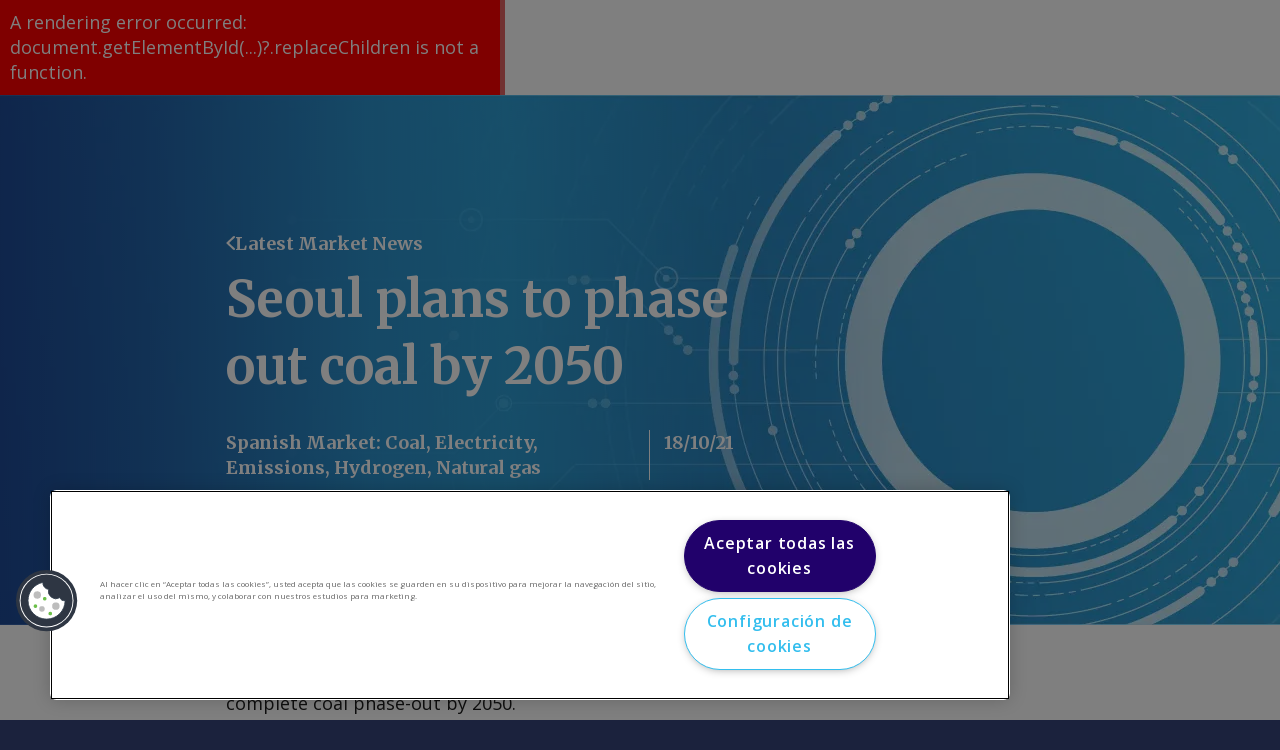

--- FILE ---
content_type: text/html; charset=utf-8
request_url: https://www.argusmedia.com/es/news-and-insights/latest-market-news/2264676-seoul-plans-to-phase-out-coal-by-2050
body_size: 207791
content:
<!DOCTYPE html><html lang="es"><head><meta charSet="utf-8"/><link rel="icon" href="https://www.argusmedia.com/favicon.ico"/><meta name="viewport" content="width=device-width, initial-scale=1"/><meta name="searchTitle" content="* | Latest Market News"/><meta name="pageIdentifier"/><meta name="ss:url" content="https://www.argusmedia.com/es/news-and-insights/latest-market-news/2264676-seoul-plans-to-phase-out-coal-by-2050"/><meta name="ss:template" content="4e158588-5798-45bd-8804-ca6a2a981a18"/><meta name="ss:image" content="https://www.argusmedia.com/-/media/project/argusmedia/mainsite/images/14-generic-hero-banners/herobanner_1600x530_generic-c.jpg?h=530&amp;iar=0&amp;w=1600&amp;rev=2cf023b4e0484c1bb091b9f72dbf7771&amp;hash=72DBDFEBEF6EE62E751AB5DD2221C77E"/><meta name="ss:mobileImage" content="https://www.argusmedia.com/-/media/project/argusmedia/mainsite/images/14-generic-hero-banners/herobanner_390x620_generic-c.jpg?h=620&amp;iar=0&amp;w=390&amp;rev=1f6461bbf1f1417cb9ac37adf5126bb2&amp;hash=D27C33C4A19A3079C7BE43A393C45E0D"/><meta property="og:locale" content="es"/><meta property="og:locale:alternate" content="en"/><meta property="og:locale:alternate" content="fr"/><meta property="og:locale:alternate" content="de"/><meta property="og:locale:alternate" content="pt"/><meta property="og:locale:alternate" content="zh"/><meta property="og:locale:alternate" content="ja"/><meta property="og:locale:alternate" content="ru"/><meta property="og:image" content="https://www.argusmedia.com/-/media/project/argusmedia/mainsite/images/14-generic-hero-banners/herobanner_1600x530_generic-c.jpg?h=530&amp;iar=0&amp;w=1600&amp;rev=2cf023b4e0484c1bb091b9f72dbf7771&amp;hash=72DBDFEBEF6EE62E751AB5DD2221C77E"/><meta name="twitter:site" content="@ArgusMedia"/><meta name="twitter:image" content="https://www.argusmedia.com/-/media/project/argusmedia/mainsite/images/14-generic-hero-banners/herobanner_1600x530_generic-c.jpg?h=530&amp;iar=0&amp;w=1600&amp;rev=2cf023b4e0484c1bb091b9f72dbf7771&amp;hash=72DBDFEBEF6EE62E751AB5DD2221C77E"/><meta name="pageId" content="c00800aa-d271-42cd-9572-a4359fddbf63"/><script async="" id="forms2" src="https://view.argusmedia.com/js/forms2/js/forms2.min.js"></script><script class="optanon-category-C0001">
window.dataLayer = window.dataLayer || [];(function(w,d,s,l,i){w[l]=w[l]||[];w[l].push({'gtm.start':
new Date().getTime(),event:'gtm.js'});var f=d.getElementsByTagName(s)[0],
j=d.createElement(s),dl=l!='dataLayer'?'&l='+l:'';j.async=true;j.src=
'https://www.googletagmanager.com/gtm.js?id='+i+dl;f.parentNode.insertBefore(j,f);
})(window,document,'script','dataLayer','GTM-TQ75NW7N');</script><script type="application/ld+json" id="jsonld-metadata">{"@context":"https://schema.org","@type":"WebPage","additionalType":"Corporate","dateCreated":"2024-03-25T14:10:40Z"}</script><meta name="pageTypeId" content="861d9350-8a8f-46f2-a882-8af0854a4339"/><title>Seoul plans to phase out coal by 2050 | Latest Market News</title><link rel="canonical" href="https://www.argusmedia.com/en/news-and-insights/latest-market-news/2264676-seoul-plans-to-phase-out-coal-by-2050"/><meta name="description" content="South Korea&#x27;s presidential committee on carbon neutrality submitted to the government today two detailed scenarios to achieve 2050 net-zero emissions, both of which entail a complete coal phase-out by 2050. "/><meta name="keywords" content=""/><meta name="taxonomyIds" content="5c6116b2-ca7a-4fa4-bdeb-2584a03c188b, 27a3ed64-6e98-4dfd-8632-2b80cb0a968d, a5bf4854-972f-4d81-b03d-1b43637efa5d, 71f171af-9325-4f06-a038-067b1f64da5b, 9ed49c78-9b72-442e-a6af-c9363cd13d30, 27a3ed64-6e98-4dfd-8632-2b80cb0a968d, ec41af9e-c260-40de-9b9a-a8d687c759fa, 27a3ed64-6e98-4dfd-8632-2b80cb0a968d, 71f171af-9325-4f06-a038-067b1f64da5b, 27a3ed64-6e98-4dfd-8632-2b80cb0a968d"/><meta name="taxonomyNames" content="Coal, Gas and Power, Electric Power, Net Zero, Carbon Markets, Gas and Power, Hydrogen, Gas and Power, Net Zero, Gas and Power"/><meta name="taxonomyTitles" content="Coal, Gas &amp; Power, Electric Power, Net Zero, Environmental Markets, Gas &amp; Power, Hydrogen, Gas &amp; Power, Net Zero, Gas &amp; Power"/><meta name="commodityTagIds" content="5c6116b2-ca7a-4fa4-bdeb-2584a03c188b, 27a3ed64-6e98-4dfd-8632-2b80cb0a968d, 71f171af-9325-4f06-a038-067b1f64da5b, 27a3ed64-6e98-4dfd-8632-2b80cb0a968d, 27a3ed64-6e98-4dfd-8632-2b80cb0a968d, 71f171af-9325-4f06-a038-067b1f64da5b, 27a3ed64-6e98-4dfd-8632-2b80cb0a968d"/><meta name="commodityTagNames" content="Coal, Gas and Power, Net Zero, Gas and Power, Gas and Power, Net Zero, Gas and Power"/><meta name="commodityTagTitles" content="Coal, Gas &amp; Power, Net Zero, Gas &amp; Power, Gas &amp; Power, Net Zero, Gas &amp; Power"/><meta name="marketTagIds" content="a5bf4854-972f-4d81-b03d-1b43637efa5d, 9ed49c78-9b72-442e-a6af-c9363cd13d30, ec41af9e-c260-40de-9b9a-a8d687c759fa"/><meta name="marketTagNames" content="Electric Power, Carbon Markets, Hydrogen"/><meta name="marketTagTitles" content="Electric Power, Environmental Markets, Hydrogen"/><meta name="ss:name" content="Seoul plans to phase out coal by 2050"/><meta name="ss:description" content="South Korea&#x27;s presidential committee on carbon neutrality submitted to the government today two detailed scenarios to achieve 2050 net-zero emissions, both of which entail a complete coal phase-out by 2050. "/><meta name="ss:date" content="2021-10-18T16:05:14Z"/><meta name="ss:keywords" content=""/><meta name="ss:tags" content="Coal, Electricity, Coal-fired, Gas-fired, Nuclear, Renewables, Emissions, Hydrogen, Natural gas"/><meta name="ss:language" content="en"/><meta name="ss:pageType" content="Daily news"/><meta property="og:type" content="article"/><meta property="og:url" content="https://www.argusmedia.com/en/news-and-insights/latest-market-news/2264676-seoul-plans-to-phase-out-coal-by-2050"/><meta property="og:title" content="Seoul plans to phase out coal by 2050 | Latest Market News"/><meta property="og:description" content="South Korea&#x27;s presidential committee on carbon neutrality submitted to the government today two detailed scenarios to achieve 2050 net-zero emissions, both of which entail a complete coal phase-out by 2050. "/><meta name="twitter:card" content="summary"/><meta name="twitter:title" content="Seoul plans to phase out coal by 2050 | Latest Market News"/><meta name="twitter:description" content="South Korea&#x27;s presidential committee on carbon neutrality submitted to the government today two detailed scenarios to achieve 2050 net-zero emissions, both of which entail a complete coal phase-out by 2050. "/><meta property="article:published_time" content="2021-10-18T16:05:14Z"/><meta name="article:published_time" content="2021-10-18T16:05:14Z"/><script type="application/ld+json">{"@context":"http://schema.org","@type":"NewsArticle","@id":"https://www.argusmedia.com/en/news-and-insights/latest-market-news/2264676-seoul-plans-to-phase-out-coal-by-2050","author":{"@type":"Organization","name":"Argus Media","url":"https://www.argusmedia.com","logo":{"@type":"ImageObject","url":"https://www.argusmedia.com/logo.svg","width":400,"height":156.872}},"publisher":{"@type":"Organization","name":"Argus Media","url":"https://www.argusmedia.com","logo":{"@type":"ImageObject","url":"https://www.argusmedia.com/logo.svg","width":400,"height":156.872}},"headline":"Seoul plans to phase out coal by 2050","datePublished":"2021-10-18T16:05:14Z","dateModified":"2021-10-21T20:50:00Z","about":{"url":"https://www.argusmedia.com/en/news-and-insights/latest-market-news/2264676-seoul-plans-to-phase-out-coal-by-2050","name":"Seoul plans to phase out coal by 2050 | Latest Market News","description":"South Korea's presidential committee on carbon neutrality submitted to the government today two detailed scenarios to achieve 2050 net-zero emissions, both of which entail a complete coal phase-out by 2050. "},"keywords":"","isPartOf":"Coal, Electricity, Coal-fired, Gas-fired, Nuclear, Renewables, Emissions, Hydrogen, Natural gas","isAccessibleForFree":"true"}</script><script type="application/ld+json">{"@context":"http://schema.org","@type":"BreadcrumbList","itemListElement":[{"@type":"ListItem","position":1,"item":{"@id":"/news-and-insights/latest-market-news","name":"Latest Market News"}},{"@type":"ListItem","position":2,"item":{"@id":"/news-and-insights/latest-market-news/2264676-seoul-plans-to-phase-out-coal-by-2050","name":"Seoul plans to phase out coal by 2050 | Latest Market News"}}]}</script><meta name="next-head-count" content="56"/><link rel="preload" href="https://www.argusmedia.com/_next/static/media/e807dee2426166ad-s.p.woff2" as="font" type="font/woff2" crossorigin="anonymous" data-next-font="size-adjust"/><link rel="preload" href="https://www.argusmedia.com/_next/static/media/d8eaaef4aa8085a5-s.p.woff2" as="font" type="font/woff2" crossorigin="anonymous" data-next-font="size-adjust"/><link rel="preload" href="https://www.argusmedia.com/_next/static/css/dc6432f5436a6acc.css" as="style"/><link rel="stylesheet" href="https://www.argusmedia.com/_next/static/css/dc6432f5436a6acc.css" data-n-g=""/><link rel="preload" href="https://www.argusmedia.com/_next/static/css/edc1ef5efcd3c9f9.css" as="style"/><link rel="stylesheet" href="https://www.argusmedia.com/_next/static/css/edc1ef5efcd3c9f9.css" data-n-p=""/><noscript data-n-css=""></noscript><script defer="" nomodule="" src="https://www.argusmedia.com/_next/static/chunks/polyfills-42372ed130431b0a.js"></script><script src="https://www.argusmedia.com/_next/static/chunks/webpack-97ebdba67d03561a.js" defer=""></script><script src="https://www.argusmedia.com/_next/static/chunks/framework-49c6cecf1f6d5795.js" defer=""></script><script src="https://www.argusmedia.com/_next/static/chunks/main-8006944a0b73d33d.js" defer=""></script><script src="https://www.argusmedia.com/_next/static/chunks/pages/_app-2c611487cab83b3c.js" defer=""></script><script src="https://www.argusmedia.com/_next/static/chunks/260fb190-57fd591e7ab4481d.js" defer=""></script><script src="https://www.argusmedia.com/_next/static/chunks/430c5ca2-3cc9f6fa5bdaba20.js" defer=""></script><script src="https://www.argusmedia.com/_next/static/chunks/4b358913-2bafda1042a500c7.js" defer=""></script><script src="https://www.argusmedia.com/_next/static/chunks/175-ba02e5f465dd0a8c.js" defer=""></script><script src="https://www.argusmedia.com/_next/static/chunks/212-69860ea6e9cd7f33.js" defer=""></script><script src="https://www.argusmedia.com/_next/static/chunks/pages/%5B%5B...path%5D%5D-b1acd331d608742e.js" defer=""></script><script src="https://www.argusmedia.com/_next/static/93863/_buildManifest.js" defer=""></script><script src="https://www.argusmedia.com/_next/static/93863/_ssgManifest.js" defer=""></script><style id="__jsx-72430845">:root{--open-sans:'__Open_Sans_40d104', '__Open_Sans_Fallback_40d104';--merriweather:'__Merriweather_00c28b', '__Merriweather_Fallback_00c28b'}</style></head><body><div id="__next"><div class="root prod-mode"><header class="component Header_header__AF_3G    "><div class="component-content"><div class="gradient"><div class="container"><div class="row"><div class="col-12"><div class="Header_top__i3b0p"><div class="d-none d-xl-block"><div class="Header_topInner__3DS9y"><ul class="qa-topnav-section TopNavigation_list__cBILJ"><li class="TopNavigation_item__fc_lv qa-topnav-items"><a title="" target="" class="TopNavigation_link__AeLTW" href="/es/about-argus">Sobre Argus</a></li><li class="TopNavigation_item__fc_lv qa-topnav-items"><a title="" target="|Custom" class="TopNavigation_link__AeLTW" href="/es/about-argus/careers">Careers</a></li><li class="TopNavigation_item__fc_lv qa-topnav-items"><a href="https://view.argusmedia.com/argus-market-highlights-sign-up" class="TopNavigation_link__AeLTW" target="_blank" rel="noopener noreferrer">Newsletters</a></li><li class="TopNavigation_item__fc_lv qa-topnav-items"><a title="" target="" class="TopNavigation_link__AeLTW" href="/es/about-argus/training-and-support">Atención al cliente</a></li></ul><div class="Header_topSeparator__VPVpV"></div><ul class="TopDropdown_list__X2Prf small "><li class="TopDropdown_item__6uEZe"><button class="qa-gradient-button TopDropdown_button__ZHiAt cta" type="button">Login</button><ul class="TopDropdown_subList__lVzYX grey small"><li class="TopDropdown_subItem__Wl4Ci"><a href="https://direct.argusmedia.com/" class="qa-gradient-item TopDropdown_subLink__vtHNT cta" target="_blank">Argus Direct</a></li><li class="TopDropdown_subItem__Wl4Ci"><a href="https://metals.argusmedia.com" class="qa-gradient-item TopDropdown_subLink__vtHNT cta" target="_blank">Argus Metals</a></li><li class="TopDropdown_subItem__Wl4Ci"><a href="https://ticker.argusmedia.com/" class="qa-gradient-item TopDropdown_subLink__vtHNT cta">Argus Spot Ticker</a></li></ul></li></ul><ul class="TopDropdown_list__X2Prf small "><li class="TopDropdown_item__6uEZe"><button class="qa-gradient-button TopDropdown_button__ZHiAt cta" type="button">Español</button><ul class="TopDropdown_subList__lVzYX grey small"><li class="TopDropdown_subItem__Wl4Ci"><a class="qa-gradient-item TopDropdown_subLink__vtHNT cta" href="/zh/news-and-insights/latest-market-news/2264676-seoul-plans-to-phase-out-coal-by-2050">中文</a></li><li class="TopDropdown_subItem__Wl4Ci"><a class="qa-gradient-item TopDropdown_subLink__vtHNT cta" href="/en/news-and-insights/latest-market-news/2264676-seoul-plans-to-phase-out-coal-by-2050">English</a></li><li class="TopDropdown_subItem__Wl4Ci"><a class="qa-gradient-item TopDropdown_subLink__vtHNT cta" href="/de/news-and-insights/latest-market-news/2264676-seoul-plans-to-phase-out-coal-by-2050">German</a></li><li class="TopDropdown_subItem__Wl4Ci"><a class="qa-gradient-item TopDropdown_subLink__vtHNT cta" href="/ja/news-and-insights/latest-market-news/2264676-seoul-plans-to-phase-out-coal-by-2050">日本語</a></li><li class="TopDropdown_subItem__Wl4Ci"><a class="qa-gradient-item TopDropdown_subLink__vtHNT cta" href="/pt/news-and-insights/latest-market-news/2264676-seoul-plans-to-phase-out-coal-by-2050">Português</a></li><li class="TopDropdown_subItem__Wl4Ci"><a class="qa-gradient-item TopDropdown_subLink__vtHNT cta" href="/ru/news-and-insights/latest-market-news/2264676-seoul-plans-to-phase-out-coal-by-2050">Русский</a></li></ul></li></ul></div></div></div></div></div></div></div><div class="Header_bottomOuter__yeUL1 qa-header-main"><div class="container"><div class="row Header_bottom__OqQiX"><div class="Header_headerLogoWrapper__G5zBS col-auto"><a title="" target="" class="" href="/es"><img src="/-/media/project/argusmedia/mainsite/logos/argus-logo.svg?iar=0&amp;rev=-1&amp;hash=804EE581104AD1BE95B1A799C5FF52D9" alt="Argus Media Logo" class="qa-header-logo Header_headerLogo___wXH9"/></a></div><div class="Header_navigationWrapper__UyBvJ col d-none d-xl-block"><ul class="MainNavigation_primaryList__xdNfi qa-nav-primary small"><li class="MainNavigation_primaryItem__myUif qa-nav-primary-items "><button type="button" class="cta MainNavigation_primaryLink__tYxec">Materias primas</button><div class="MainNavigation_secondaryPanel__Yiigf"><ul class="MainNavigation_secondaryList__iQt0k qa-nav-2nd"><li class="MainNavigation_secondaryItem__b3LkS qa-nav-2nd-items "><a title="" target="" class="cta MainNavigation_secondaryLink__dWmVz" href="/es/commodities">Materias primas</a></li><li class="MainNavigation_secondaryItem__b3LkS qa-nav-2nd-items "><a title="" target="" class="cta MainNavigation_secondaryLink__dWmVz" href="/es/commodities/crude">Petróleo crudo</a></li><li class="MainNavigation_secondaryItem__b3LkS qa-nav-2nd-items "><button class="cta MainNavigation_secondaryLink__dWmVz expandable">Productos del petróleo</button><ul class="MainNavigation_tertiaryList__5v6Ig qa-nav-3rd"><li class="MainNavigation_tertiaryItem__JMSfK qa-nav-3rd-items"><a title="" target="" class="cta MainNavigation_tertiaryLink__nq_tc" href="/es/commodities/oil-products">Productos de crudo</a></li><li class="MainNavigation_tertiaryItem__JMSfK qa-nav-3rd-items"><a title="" target="" class="cta MainNavigation_tertiaryLink__nq_tc" href="/es/commodities/road-fuels">Combustibles de motor</a></li><li class="MainNavigation_tertiaryItem__JMSfK qa-nav-3rd-items"><a title="" target="" class="cta MainNavigation_tertiaryLink__nq_tc" href="/es/commodities/biofuels-and-feedstocks">Biocombustibles y materias primas</a></li><li class="MainNavigation_tertiaryItem__JMSfK qa-nav-3rd-items"><a title="" target="" class="cta MainNavigation_tertiaryLink__nq_tc" href="/es/commodities/marine-fuels">Combustibles marinos</a></li><li class="MainNavigation_tertiaryItem__JMSfK qa-nav-3rd-items"><a title="" target="" class="cta MainNavigation_tertiaryLink__nq_tc" href="/es/commodities/jet-fuel">Combustibles para aviones</a></li><li class="MainNavigation_tertiaryItem__JMSfK qa-nav-3rd-items"><a title="" target="" class="cta MainNavigation_tertiaryLink__nq_tc" href="/es/commodities/base-oils-and-waxes">Aceites base y lubricantes</a></li><li class="MainNavigation_tertiaryItem__JMSfK qa-nav-3rd-items"><a title="" target="" class="cta MainNavigation_tertiaryLink__nq_tc" href="/es/commodities/bitumen-and-asphalt">Bitumen y asfalto</a></li></ul></li><li class="MainNavigation_secondaryItem__b3LkS qa-nav-2nd-items "><a title="" target="" class="cta MainNavigation_secondaryLink__dWmVz" href="/es/commodities/lpg">Gas LP y gas natural licuado</a></li><li class="MainNavigation_secondaryItem__b3LkS qa-nav-2nd-items "><button class="cta MainNavigation_secondaryLink__dWmVz expandable">Gas y electricidad</button><ul class="MainNavigation_tertiaryList__5v6Ig qa-nav-3rd"><li class="MainNavigation_tertiaryItem__JMSfK qa-nav-3rd-items"><a title="" target="" class="cta MainNavigation_tertiaryLink__nq_tc" href="/es/commodities/gas-and-power">Gas y electricidad</a></li><li class="MainNavigation_tertiaryItem__JMSfK qa-nav-3rd-items"><a title="" target="" class="cta MainNavigation_tertiaryLink__nq_tc" href="/es/commodities/natural-gas">Gas Natural</a></li><li class="MainNavigation_tertiaryItem__JMSfK qa-nav-3rd-items"><a title="" target="" class="cta MainNavigation_tertiaryLink__nq_tc" href="/es/commodities/lng">Gas natural licuado</a></li><li class="MainNavigation_tertiaryItem__JMSfK qa-nav-3rd-items"><a title="" target="" class="cta MainNavigation_tertiaryLink__nq_tc" href="/es/commodities/electric-power">Energía Eléctrica</a></li><li class="MainNavigation_tertiaryItem__JMSfK qa-nav-3rd-items"><a title="" target="" class="cta MainNavigation_tertiaryLink__nq_tc" href="/es/commodities/hydrogen">Hidrógeno</a></li><li class="MainNavigation_tertiaryItem__JMSfK qa-nav-3rd-items"><a title="" target="" class="cta MainNavigation_tertiaryLink__nq_tc" href="/es/commodities/carbon-markets">Carbon markets</a></li><li class="MainNavigation_tertiaryItem__JMSfK qa-nav-3rd-items"><a href="" class="cta MainNavigation_tertiaryLink__nq_tc" title="" target="">Biomasa</a></li><li class="MainNavigation_tertiaryItem__JMSfK qa-nav-3rd-items"><a title="" target="" class="cta MainNavigation_tertiaryLink__nq_tc" href="/es/commodities/petroleum-coke">Petroleum coke</a></li></ul></li><li class="MainNavigation_secondaryItem__b3LkS qa-nav-2nd-items "><a title="" target="" class="cta MainNavigation_secondaryLink__dWmVz" href="/es/commodities/coal">Carbón</a></li><li class="MainNavigation_secondaryItem__b3LkS qa-nav-2nd-items "><button class="cta MainNavigation_secondaryLink__dWmVz expandable">Net zero</button><ul class="MainNavigation_tertiaryList__5v6Ig qa-nav-3rd"><li class="MainNavigation_tertiaryItem__JMSfK qa-nav-3rd-items"><a title="" target="" class="cta MainNavigation_tertiaryLink__nq_tc" href="/es/commodities/net-zero">Net zero</a></li><li class="MainNavigation_tertiaryItem__JMSfK qa-nav-3rd-items"><a title="" target="" class="cta MainNavigation_tertiaryLink__nq_tc" href="/es/commodities/biofuels-and-feedstocks">Biocombustibles y materias primas</a></li><li class="MainNavigation_tertiaryItem__JMSfK qa-nav-3rd-items"><a title="" target="" class="cta MainNavigation_tertiaryLink__nq_tc" href="/es/commodities/carbon-markets">Mercados de Carbono</a></li><li class="MainNavigation_tertiaryItem__JMSfK qa-nav-3rd-items"><a title="" target="" class="cta MainNavigation_tertiaryLink__nq_tc" href="/es/commodities/ammonia">Amoníaco</a></li><li class="MainNavigation_tertiaryItem__JMSfK qa-nav-3rd-items"><a title="" target="" class="cta MainNavigation_tertiaryLink__nq_tc" href="/es/commodities/hydrogen">Hidrógeno</a></li><li class="MainNavigation_tertiaryItem__JMSfK qa-nav-3rd-items"><a title="" target="" class="cta MainNavigation_tertiaryLink__nq_tc" href="/es/commodities/battery-materials">Materiales de batería</a></li><li class="MainNavigation_tertiaryItem__JMSfK qa-nav-3rd-items"><a href="" class="cta MainNavigation_tertiaryLink__nq_tc" title="" target="">Biomasa</a></li><li class="MainNavigation_tertiaryItem__JMSfK qa-nav-3rd-items"><a title="" target="" class="cta MainNavigation_tertiaryLink__nq_tc" href="/es/commodities/electric-power">Energía Eléctrica</a></li></ul></li><li class="MainNavigation_secondaryItem__b3LkS qa-nav-2nd-items "><button class="cta MainNavigation_secondaryLink__dWmVz expandable">Productos químicos</button><ul class="MainNavigation_tertiaryList__5v6Ig qa-nav-3rd"><li class="MainNavigation_tertiaryItem__JMSfK qa-nav-3rd-items"><a title="" target="" class="cta MainNavigation_tertiaryLink__nq_tc" href="/es/commodities/chemicals">Productos químicos</a></li><li class="MainNavigation_tertiaryItem__JMSfK qa-nav-3rd-items"><a title="" target="" class="cta MainNavigation_tertiaryLink__nq_tc" href="/es/commodities/methanol">Metanol</a></li><li class="MainNavigation_tertiaryItem__JMSfK qa-nav-3rd-items"><a title="" target="" class="cta MainNavigation_tertiaryLink__nq_tc" href="/es/commodities/polymers">Polímeros</a></li><li class="MainNavigation_tertiaryItem__JMSfK qa-nav-3rd-items"><a title="" target="" class="cta MainNavigation_tertiaryLink__nq_tc" href="/es/commodities/light-olefins">Olefinas ligeras</a></li><li class="MainNavigation_tertiaryItem__JMSfK qa-nav-3rd-items"><a title="" target="" class="cta MainNavigation_tertiaryLink__nq_tc" href="/es/commodities/heavy-olefins">Olefinas pesadas</a></li><li class="MainNavigation_tertiaryItem__JMSfK qa-nav-3rd-items"><a title="" target="" class="cta MainNavigation_tertiaryLink__nq_tc" href="/es/commodities/aromatics">Aromáticos</a></li><li class="MainNavigation_tertiaryItem__JMSfK qa-nav-3rd-items"><a title="" target="" class="cta MainNavigation_tertiaryLink__nq_tc" href="/es/commodities/octane-blending">Combustibles y octano</a></li><li class="MainNavigation_tertiaryItem__JMSfK qa-nav-3rd-items"><a title="" target="" class="cta MainNavigation_tertiaryLink__nq_tc" href="/es/commodities/chlor-alkali">Cloro-álcali</a></li><li class="MainNavigation_tertiaryItem__JMSfK qa-nav-3rd-items"><a title="" target="" class="cta MainNavigation_tertiaryLink__nq_tc" href="/es/commodities/polyurethanes">Polieturenos</a></li><li class="MainNavigation_tertiaryItem__JMSfK qa-nav-3rd-items"><a title="" target="" class="cta MainNavigation_tertiaryLink__nq_tc" href="/es/commodities/oleochemicals">Petroquímicos</a></li></ul></li><li class="MainNavigation_secondaryItem__b3LkS qa-nav-2nd-items "><button class="cta MainNavigation_secondaryLink__dWmVz expandable">Fertilizantes</button><ul class="MainNavigation_tertiaryList__5v6Ig qa-nav-3rd"><li class="MainNavigation_tertiaryItem__JMSfK qa-nav-3rd-items"><a title="" target="" class="cta MainNavigation_tertiaryLink__nq_tc" href="/es/commodities/fertilizers">Fertilizantes</a></li><li class="MainNavigation_tertiaryItem__JMSfK qa-nav-3rd-items"><a title="" target="" class="cta MainNavigation_tertiaryLink__nq_tc" href="/es/commodities/ammonia">Amoníaco</a></li><li class="MainNavigation_tertiaryItem__JMSfK qa-nav-3rd-items"><a title="" target="" class="cta MainNavigation_tertiaryLink__nq_tc" href="/es/commodities/nitrogen">Nitrógeno</a></li><li class="MainNavigation_tertiaryItem__JMSfK qa-nav-3rd-items"><a title="" target="" class="cta MainNavigation_tertiaryLink__nq_tc" href="/es/commodities/npks">NPKs</a></li><li class="MainNavigation_tertiaryItem__JMSfK qa-nav-3rd-items"><a title="" target="" class="cta MainNavigation_tertiaryLink__nq_tc" href="/es/commodities/phosphates">Fosfatos</a></li><li class="MainNavigation_tertiaryItem__JMSfK qa-nav-3rd-items"><a title="" target="" class="cta MainNavigation_tertiaryLink__nq_tc" href="/es/commodities/potash">Potasa</a></li><li class="MainNavigation_tertiaryItem__JMSfK qa-nav-3rd-items"><a title="" target="" class="cta MainNavigation_tertiaryLink__nq_tc" href="/es/commodities/sulphur-and-sulphuric-acid">Sulfuro y acído sulfuríco</a></li><li class="MainNavigation_tertiaryItem__JMSfK qa-nav-3rd-items"><a title="" target="" class="cta MainNavigation_tertiaryLink__nq_tc" href="/es/commodities/sustainable-and-specialty-fertilizers">Sustainable and specialty fertilizers</a></li></ul></li><li class="MainNavigation_secondaryItem__b3LkS qa-nav-2nd-items "><button class="cta MainNavigation_secondaryLink__dWmVz expandable">Metales</button><ul class="MainNavigation_tertiaryList__5v6Ig qa-nav-3rd"><li class="MainNavigation_tertiaryItem__JMSfK qa-nav-3rd-items"><a title="" target="" class="cta MainNavigation_tertiaryLink__nq_tc" href="/es/commodities/metals">Metales</a></li><li class="MainNavigation_tertiaryItem__JMSfK qa-nav-3rd-items"><a title="" target="" class="cta MainNavigation_tertiaryLink__nq_tc" href="/es/commodities/steel">Steel</a></li><li class="MainNavigation_tertiaryItem__JMSfK qa-nav-3rd-items"><a title="" target="" class="cta MainNavigation_tertiaryLink__nq_tc" href="/es/commodities/steel-raw-materials">Steel raw materials</a></li><li class="MainNavigation_tertiaryItem__JMSfK qa-nav-3rd-items"><a title="" target="" class="cta MainNavigation_tertiaryLink__nq_tc" href="/es/commodities/battery-materials">Materiales de batería</a></li><li class="MainNavigation_tertiaryItem__JMSfK qa-nav-3rd-items"><a title="" target="" class="cta MainNavigation_tertiaryLink__nq_tc" href="/es/commodities/specialty-and-minor-metals">Metales menores</a></li><li class="MainNavigation_tertiaryItem__JMSfK qa-nav-3rd-items"><a title="" target="" class="cta MainNavigation_tertiaryLink__nq_tc" href="/es/commodities/rare-earths">Rare earths</a></li><li class="MainNavigation_tertiaryItem__JMSfK qa-nav-3rd-items"><a title="" target="" class="cta MainNavigation_tertiaryLink__nq_tc" href="/es/commodities/alloys">Alloys</a></li><li class="MainNavigation_tertiaryItem__JMSfK qa-nav-3rd-items"><a title="" target="" class="cta MainNavigation_tertiaryLink__nq_tc" href="/es/commodities/scrap">Chatarra</a></li><li class="MainNavigation_tertiaryItem__JMSfK qa-nav-3rd-items"><a title="" target="" class="cta MainNavigation_tertiaryLink__nq_tc" href="/es/commodities/pipe-and-tube">Ductos y gasoductos</a></li><li class="MainNavigation_tertiaryItem__JMSfK qa-nav-3rd-items"><a title="" target="" class="cta MainNavigation_tertiaryLink__nq_tc" href="/es/commodities/base-metals">Metales Básicos</a></li></ul></li><li class="MainNavigation_secondaryItem__b3LkS qa-nav-2nd-items "><a title="" target="" class="cta MainNavigation_secondaryLink__dWmVz" href="/es/commodities/agriculture">Agricultura</a></li></ul></div></li><li class="MainNavigation_primaryItem__myUif qa-nav-primary-items "><button type="button" class="cta MainNavigation_primaryLink__tYxec">Industrias</button><div class="MainNavigation_secondaryPanel__Yiigf"><ul class="MainNavigation_secondaryList__iQt0k qa-nav-2nd"><li class="MainNavigation_secondaryItem__b3LkS qa-nav-2nd-items "><a title="" target="" class="cta MainNavigation_secondaryLink__dWmVz" href="/es/industries">Industrias</a></li><li class="MainNavigation_secondaryItem__b3LkS qa-nav-2nd-items "><a title="" target="" class="cta MainNavigation_secondaryLink__dWmVz" href="/es/industries/freight">Freight</a></li><li class="MainNavigation_secondaryItem__b3LkS qa-nav-2nd-items "><a title="" target="" class="cta MainNavigation_secondaryLink__dWmVz" href="/es/industries/upstream-oil-and-gas">Aguas arriba y gas</a></li><li class="MainNavigation_secondaryItem__b3LkS qa-nav-2nd-items "><a title="" target="" class="cta MainNavigation_secondaryLink__dWmVz" href="/es/industries/oil-refining-and-distribution">Refinación de crudo y distribución</a></li><li class="MainNavigation_secondaryItem__b3LkS qa-nav-2nd-items "><a title="" target="" class="cta MainNavigation_secondaryLink__dWmVz" href="/es/industries/biofuels-production">Producción de biocombustibles</a></li><li class="MainNavigation_secondaryItem__b3LkS qa-nav-2nd-items "><a title="" target="" class="cta MainNavigation_secondaryLink__dWmVz" href="/es/industries/aviation">Aviación</a></li><li class="MainNavigation_secondaryItem__b3LkS qa-nav-2nd-items "><a title="" target="" class="cta MainNavigation_secondaryLink__dWmVz" href="/es/industries/petrochemicals">Petroquímicos</a></li><li class="MainNavigation_secondaryItem__b3LkS qa-nav-2nd-items "><a title="" target="" class="cta MainNavigation_secondaryLink__dWmVz" href="/es/industries/natural-gas-and-power-distribution">Gas natural y distribución eléctrica</a></li><li class="MainNavigation_secondaryItem__b3LkS qa-nav-2nd-items "><a title="" target="" class="cta MainNavigation_secondaryLink__dWmVz" href="/es/industries/power-generation">Generación eléctrica</a></li><li class="MainNavigation_secondaryItem__b3LkS qa-nav-2nd-items "><a title="" target="" class="cta MainNavigation_secondaryLink__dWmVz" href="/es/industries/mining">Minería</a></li><li class="MainNavigation_secondaryItem__b3LkS qa-nav-2nd-items "><a title="" target="" class="cta MainNavigation_secondaryLink__dWmVz" href="/es/industries/industrial-manufacturing">Manufactura industrial</a></li><li class="MainNavigation_secondaryItem__b3LkS qa-nav-2nd-items "><a title="" target="" class="cta MainNavigation_secondaryLink__dWmVz" href="/es/industries/automotive-manufacturing">Automotive</a></li><li class="MainNavigation_secondaryItem__b3LkS qa-nav-2nd-items "><a title="" target="" class="cta MainNavigation_secondaryLink__dWmVz" href="/es/industries/agri-industry">Agro-industria</a></li><li class="MainNavigation_secondaryItem__b3LkS qa-nav-2nd-items "><a title="" target="" class="cta MainNavigation_secondaryLink__dWmVz" href="/es/industries/storage-terminals">Storage terminals</a></li></ul></div></li><li class="MainNavigation_primaryItem__myUif qa-nav-primary-items "><button type="button" class="cta MainNavigation_primaryLink__tYxec">Soluciones</button><div class="MainNavigation_secondaryPanel__Yiigf"><ul class="MainNavigation_secondaryList__iQt0k qa-nav-2nd"><li class="MainNavigation_secondaryItem__b3LkS qa-nav-2nd-items "><a title="" target="" class="cta MainNavigation_secondaryLink__dWmVz" href="/es/solutions">Soluciones</a></li><li class="MainNavigation_secondaryItem__b3LkS qa-nav-2nd-items "><a title="" target="" class="cta MainNavigation_secondaryLink__dWmVz" href="/es/solutions/products">Buscador de productos</a></li><li class="MainNavigation_secondaryItem__b3LkS qa-nav-2nd-items "><button class="cta MainNavigation_secondaryLink__dWmVz expandable">Precios de materias primas</button><ul class="MainNavigation_tertiaryList__5v6Ig qa-nav-3rd"><li class="MainNavigation_tertiaryItem__JMSfK qa-nav-3rd-items"><a title="" target="" class="cta MainNavigation_tertiaryLink__nq_tc" href="/es/solutions/commodity-prices">Precios de materias primas</a></li><li class="MainNavigation_tertiaryItem__JMSfK qa-nav-3rd-items"><a href="" class="cta MainNavigation_tertiaryLink__nq_tc" title="" target="">Evaluaciones de precios clave</a></li><li class="MainNavigation_tertiaryItem__JMSfK qa-nav-3rd-items"><a title="" target="" class="cta MainNavigation_tertiaryLink__nq_tc" href="/es/methodology">Metodología descripción general</a></li></ul></li><li class="MainNavigation_secondaryItem__b3LkS qa-nav-2nd-items "><a title="" target="" class="cta MainNavigation_secondaryLink__dWmVz" href="/es/news-and-insights/latest-market-news">Market news and commentary</a></li><li class="MainNavigation_secondaryItem__b3LkS qa-nav-2nd-items "><button class="cta MainNavigation_secondaryLink__dWmVz expandable">Análisis y previsíon</button><ul class="MainNavigation_tertiaryList__5v6Ig qa-nav-3rd"><li class="MainNavigation_tertiaryItem__JMSfK qa-nav-3rd-items"><a title="" target="" class="cta MainNavigation_tertiaryLink__nq_tc" href="/es/solutions/analytics-and-forecasting">Análisis y previsíon</a></li><li class="MainNavigation_tertiaryItem__JMSfK qa-nav-3rd-items"><a title="" target="" class="cta MainNavigation_tertiaryLink__nq_tc" href="/es/solutions/analytics-and-forecasting/near-term-outlooks">Panorama de corto plazo</a></li><li class="MainNavigation_tertiaryItem__JMSfK qa-nav-3rd-items"><a title="" target="" class="cta MainNavigation_tertiaryLink__nq_tc" href="/es/solutions/analytics-and-forecasting/long-term-analytics">Long term analytics</a></li><li class="MainNavigation_tertiaryItem__JMSfK qa-nav-3rd-items"><a title="" target="" class="cta MainNavigation_tertiaryLink__nq_tc" href="/es/solutions/analytics-and-forecasting/argus-forward-curves">Curvas futuro</a></li><li class="MainNavigation_tertiaryItem__JMSfK qa-nav-3rd-items"><a title="" target="" class="cta MainNavigation_tertiaryLink__nq_tc" href="/es/solutions/analytics-and-forecasting/data-science-and-machine-learning">Ciencia de datos y machine learning</a></li></ul></li><li class="MainNavigation_secondaryItem__b3LkS qa-nav-2nd-items "><a title="" target="" class="cta MainNavigation_secondaryLink__dWmVz" href="/es/solutions/consulting-projects">Proyectos de consultoría</a></li><li class="MainNavigation_secondaryItem__b3LkS qa-nav-2nd-items "><a title="" target="" class="cta MainNavigation_secondaryLink__dWmVz" href="/es/solutions/business-intelligence-reports">Business intelligence reports</a></li><li class="MainNavigation_secondaryItem__b3LkS qa-nav-2nd-items "><button class="cta MainNavigation_secondaryLink__dWmVz expandable">Cómo entregamos nuestra información</button><ul class="MainNavigation_tertiaryList__5v6Ig qa-nav-3rd"><li class="MainNavigation_tertiaryItem__JMSfK qa-nav-3rd-items"><a title="" target="" class="cta MainNavigation_tertiaryLink__nq_tc" href="/es/solutions/how-we-deliver">Cómo entregamos nuestra información</a></li><li class="MainNavigation_tertiaryItem__JMSfK qa-nav-3rd-items"><a title="" target="" class="cta MainNavigation_tertiaryLink__nq_tc" href="/es/solutions/how-we-deliver/client-portal">Portal de clientes</a></li><li class="MainNavigation_tertiaryItem__JMSfK qa-nav-3rd-items"><a title="" target="" class="cta MainNavigation_tertiaryLink__nq_tc" href="/es/solutions/how-we-deliver/argus-data-science-studio">Argus Data Science Studio</a></li><li class="MainNavigation_tertiaryItem__JMSfK qa-nav-3rd-items"><a title="" target="" class="cta MainNavigation_tertiaryLink__nq_tc" href="/es/solutions/how-we-deliver/argus-open-markets">Argus open markets</a></li><li class="MainNavigation_tertiaryItem__JMSfK qa-nav-3rd-items"><a title="" target="" class="cta MainNavigation_tertiaryLink__nq_tc" href="/es/solutions/products/argus-spot-ticker">Argus Spot Ticker</a></li><li class="MainNavigation_tertiaryItem__JMSfK qa-nav-3rd-items"><a title="" target="" class="cta MainNavigation_tertiaryLink__nq_tc" href="/es/solutions/how-we-deliver/channel-partners">Socios</a></li></ul></li></ul></div></li><li class="MainNavigation_primaryItem__myUif qa-nav-primary-items "><button type="button" class="cta MainNavigation_primaryLink__tYxec">Eventos</button><div class="MainNavigation_secondaryPanel__Yiigf"><ul class="MainNavigation_secondaryList__iQt0k qa-nav-2nd"><li class="MainNavigation_secondaryItem__b3LkS qa-nav-2nd-items "><a title="" target="" class="cta MainNavigation_secondaryLink__dWmVz" href="/es/events">Eventos</a></li><li class="MainNavigation_secondaryItem__b3LkS qa-nav-2nd-items "><a title="" target="" class="cta MainNavigation_secondaryLink__dWmVz" href="/es/events/conferences">Conferencias</a></li><li class="MainNavigation_secondaryItem__b3LkS qa-nav-2nd-items "><a title="" target="" class="cta MainNavigation_secondaryLink__dWmVz" href="/es/events/forums">Foros</a></li><li class="MainNavigation_secondaryItem__b3LkS qa-nav-2nd-items "><a title="" target="" class="cta MainNavigation_secondaryLink__dWmVz" href="/es/events/webinars">Webinars</a></li><li class="MainNavigation_secondaryItem__b3LkS qa-nav-2nd-items "><a title="" target="" class="cta MainNavigation_secondaryLink__dWmVz" href="/es/events/our-terms">Nuestros términos</a></li><li class="MainNavigation_secondaryItem__b3LkS qa-nav-2nd-items "><a title="" target="" class="cta MainNavigation_secondaryLink__dWmVz" href="/es/events/industry-events">Industry events</a></li></ul></div></li><li class="MainNavigation_primaryItem__myUif qa-nav-primary-items "><button type="button" class="cta MainNavigation_primaryLink__tYxec">Noticias y perspectivas</button><div class="MainNavigation_secondaryPanel__Yiigf"><ul class="MainNavigation_secondaryList__iQt0k qa-nav-2nd"><li class="MainNavigation_secondaryItem__b3LkS qa-nav-2nd-items "><a title="" target="" class="cta MainNavigation_secondaryLink__dWmVz" href="/es/news-and-insights">Noticias y perspectivas</a></li><li class="MainNavigation_secondaryItem__b3LkS qa-nav-2nd-items "><a title="" target="" class="cta MainNavigation_secondaryLink__dWmVz" href="/es/news-and-insights/latest-market-news">Últimas noticias de mercado</a></li><li class="MainNavigation_secondaryItem__b3LkS qa-nav-2nd-items "><a title="" target="" class="cta MainNavigation_secondaryLink__dWmVz" href="/es/news-and-insights/energy-and-commodity-podcasts">Podcasts de energía y materias primas</a></li><li class="MainNavigation_secondaryItem__b3LkS qa-nav-2nd-items "><a title="" target="" class="cta MainNavigation_secondaryLink__dWmVz" href="/es/news-and-insights/market-insight-papers">Documentos de análisis y perspectivas</a></li><li class="MainNavigation_secondaryItem__b3LkS qa-nav-2nd-items "><a title="" target="" class="cta MainNavigation_secondaryLink__dWmVz" href="/es/news-and-insights/market-opinion-and-analysis-blog">Opinión de mercado y blogs de análisis</a></li><li class="MainNavigation_secondaryItem__b3LkS qa-nav-2nd-items "><a href="https://view.argusmedia.com/argus-market-highlights-sign-up" class="cta MainNavigation_secondaryLink__dWmVz" target="_blank" rel="noopener noreferrer">Destacos del mercado </a></li><li class="MainNavigation_secondaryItem__b3LkS qa-nav-2nd-items "><a title="" target="" class="cta MainNavigation_secondaryLink__dWmVz" href="/es/news-and-insights/topical-market-themes">Temas de mercado por tema</a></li></ul></div></li><li class="MainNavigation_primaryItem__myUif qa-nav-primary-items "><button type="button" class="cta MainNavigation_primaryLink__tYxec">Metodología</button><div class="MainNavigation_secondaryPanel__Yiigf"><ul class="MainNavigation_secondaryList__iQt0k qa-nav-2nd"><li class="MainNavigation_secondaryItem__b3LkS qa-nav-2nd-items "><a title="" target="" class="cta MainNavigation_secondaryLink__dWmVz" href="/es/methodology">Metodología</a></li><li class="MainNavigation_secondaryItem__b3LkS qa-nav-2nd-items "><a title="" target="" class="cta MainNavigation_secondaryLink__dWmVz" href="/es/methodology/methodologies">Browse Argus methodologies</a></li><li class="MainNavigation_secondaryItem__b3LkS qa-nav-2nd-items "><a title="" target="" class="cta MainNavigation_secondaryLink__dWmVz" href="/es/methodology/key-commodity-prices">Por qué importan la metodología</a></li><li class="MainNavigation_secondaryItem__b3LkS qa-nav-2nd-items "><a title="" target="" class="cta MainNavigation_secondaryLink__dWmVz" href="/es/methodology/publishing-schedule">Calendario de publicación</a></li><li class="MainNavigation_secondaryItem__b3LkS qa-nav-2nd-items "><a title="" target="" class="cta MainNavigation_secondaryLink__dWmVz" href="/es/methodology/governance-and-compliance">Gobernanza y cumplimiento</a></li><li class="MainNavigation_secondaryItem__b3LkS qa-nav-2nd-items "><a title="" target="" class="cta MainNavigation_secondaryLink__dWmVz" href="/es/methodology/data-documentation">Documentación de datos</a></li></ul></div></li></ul></div><div class="col d-none d-xl-block"><div class="Header_triggerWrap__TOkUB"><button type="button" class="Header_formTrigger__Y0lHb  cta bubble small qa-specialist-header" aria-expanded="false" aria-controls="header-contact-form-drawer">Hable con nuestros expertos</button><div class="HeaderSitecoreSearchInput_headerSearchInput___ztbY "><button type="button" class="HeaderSitecoreSearchInput_searchTrigger__API1Q cta small"><span class="HeaderSitecoreSearchInput_searchTriggerText__5R6kn d-none d-xl-inline"></span><span class="d-xl-none visually-hidden"></span><svg class="qa-search-icon HeaderSitecoreSearchInput_searchIcon__XbNYw" xmlns="http://www.w3.org/2000/svg" width="22.777" height="23.312" viewBox="0 0 22.777 23.312"><path d="M13.084,3a9.084,9.084,0,1,0,4.859,16.749l6.563,6.563,2.271-2.271L20.3,17.578A9.064,9.064,0,0,0,13.084,3Zm0,2.137a6.947,6.947,0,1,1-6.947,6.947A6.933,6.933,0,0,1,13.084,5.137Z" transform="translate(-4 -3)" fill="#33beee"></path></svg></button><div class="qa-search-box sitecore HeaderSitecoreSearchInput_overlay__E8v4w container "><input type="search" aria-label="" class="HeaderSitecoreSearchInput_input__4Uojz"/><button type="button"><span class="visually-hidden"></span><svg class="qa-search-icon HeaderSitecoreSearchInput_searchIcon__XbNYw" xmlns="http://www.w3.org/2000/svg" width="22.777" height="23.312" viewBox="0 0 22.777 23.312"><path d="M13.084,3a9.084,9.084,0,1,0,4.859,16.749l6.563,6.563,2.271-2.271L20.3,17.578A9.064,9.064,0,0,0,13.084,3Zm0,2.137a6.947,6.947,0,1,1-6.947,6.947A6.933,6.933,0,0,1,13.084,5.137Z" transform="translate(-4 -3)" fill="#33beee"></path></svg></button></div></div></div></div><div class="col d-xl-none"><div class="Header_triggerWrap__TOkUB"><div class="Header_mobileControls__F3DSa"><button class="Header_toggleOpen__zO6RW" type="button" aria-label=""><svg xmlns="http://www.w3.org/2000/svg" width="22" height="22" viewBox="0 0 27 20"><g transform="translate(-297.5 -54.5)"><line x2="24" transform="translate(299 56)" fill="none" stroke="#1b223d" stroke-linecap="round" stroke-width="3"></line><line x2="24" transform="translate(299 65)" fill="none" stroke="#1b223d" stroke-linecap="round" stroke-width="3"></line><line x2="24" transform="translate(299 73)" fill="none" stroke="#1b223d" stroke-linecap="round" stroke-width="3"></line></g></svg></button><button class="Header_toggleClose__gmfcC" type="button" aria-label=""><svg xmlns="http://www.w3.org/2000/svg" width="22" height="22" viewBox="0 0 22.243 22.243"><g transform="translate(-297.879 -54.879)"><line x2="18" y2="18" transform="translate(300 57)" fill="none" stroke="#1b223d" stroke-linecap="round" stroke-width="3"></line><line y1="18" x2="18" transform="translate(300 57)" fill="none" stroke="#1b223d" stroke-linecap="round" stroke-width="3"></line></g></svg></button></div><div class="HeaderSitecoreSearchInput_headerSearchInput___ztbY "><button type="button" class="HeaderSitecoreSearchInput_searchTrigger__API1Q cta small"><span class="HeaderSitecoreSearchInput_searchTriggerText__5R6kn d-none d-xl-inline"></span><span class="d-xl-none visually-hidden"></span><svg class="qa-search-icon HeaderSitecoreSearchInput_searchIcon__XbNYw" xmlns="http://www.w3.org/2000/svg" width="22.777" height="23.312" viewBox="0 0 22.777 23.312"><path d="M13.084,3a9.084,9.084,0,1,0,4.859,16.749l6.563,6.563,2.271-2.271L20.3,17.578A9.064,9.064,0,0,0,13.084,3Zm0,2.137a6.947,6.947,0,1,1-6.947,6.947A6.933,6.933,0,0,1,13.084,5.137Z" transform="translate(-4 -3)" fill="#33beee"></path></svg></button><div class="qa-search-box sitecore HeaderSitecoreSearchInput_overlay__E8v4w container "><input type="search" aria-label="" class="HeaderSitecoreSearchInput_input__4Uojz"/><button type="button"><span class="visually-hidden"></span><svg class="qa-search-icon HeaderSitecoreSearchInput_searchIcon__XbNYw" xmlns="http://www.w3.org/2000/svg" width="22.777" height="23.312" viewBox="0 0 22.777 23.312"><path d="M13.084,3a9.084,9.084,0,1,0,4.859,16.749l6.563,6.563,2.271-2.271L20.3,17.578A9.064,9.064,0,0,0,13.084,3Zm0,2.137a6.947,6.947,0,1,1-6.947,6.947A6.933,6.933,0,0,1,13.084,5.137Z" transform="translate(-4 -3)" fill="#33beee"></path></svg></button></div></div></div></div></div><div class="row d-xl-none Header_mobileDrawer__0wWON"><div class="Header_mobileNav__6HOrM white"><div class="Header_mobileNavInner__ze6rT"><ul class="MainNavigation_primaryList__xdNfi qa-nav-primary small"><li class="MainNavigation_primaryItem__myUif qa-nav-primary-items "><button type="button" class="cta MainNavigation_primaryLink__tYxec">Materias primas</button><div class="MainNavigation_secondaryPanel__Yiigf"><ul class="MainNavigation_secondaryList__iQt0k qa-nav-2nd"><li class="MainNavigation_secondaryItem__b3LkS qa-nav-2nd-items "><a title="" target="" class="cta MainNavigation_secondaryLink__dWmVz" href="/es/commodities">Materias primas</a></li><li class="MainNavigation_secondaryItem__b3LkS qa-nav-2nd-items "><a title="" target="" class="cta MainNavigation_secondaryLink__dWmVz" href="/es/commodities/crude">Petróleo crudo</a></li><li class="MainNavigation_secondaryItem__b3LkS qa-nav-2nd-items "><button class="cta MainNavigation_secondaryLink__dWmVz expandable">Productos del petróleo</button><ul class="MainNavigation_tertiaryList__5v6Ig qa-nav-3rd"><li class="MainNavigation_tertiaryItem__JMSfK qa-nav-3rd-items"><a title="" target="" class="cta MainNavigation_tertiaryLink__nq_tc" href="/es/commodities/oil-products">Productos de crudo</a></li><li class="MainNavigation_tertiaryItem__JMSfK qa-nav-3rd-items"><a title="" target="" class="cta MainNavigation_tertiaryLink__nq_tc" href="/es/commodities/road-fuels">Combustibles de motor</a></li><li class="MainNavigation_tertiaryItem__JMSfK qa-nav-3rd-items"><a title="" target="" class="cta MainNavigation_tertiaryLink__nq_tc" href="/es/commodities/biofuels-and-feedstocks">Biocombustibles y materias primas</a></li><li class="MainNavigation_tertiaryItem__JMSfK qa-nav-3rd-items"><a title="" target="" class="cta MainNavigation_tertiaryLink__nq_tc" href="/es/commodities/marine-fuels">Combustibles marinos</a></li><li class="MainNavigation_tertiaryItem__JMSfK qa-nav-3rd-items"><a title="" target="" class="cta MainNavigation_tertiaryLink__nq_tc" href="/es/commodities/jet-fuel">Combustibles para aviones</a></li><li class="MainNavigation_tertiaryItem__JMSfK qa-nav-3rd-items"><a title="" target="" class="cta MainNavigation_tertiaryLink__nq_tc" href="/es/commodities/base-oils-and-waxes">Aceites base y lubricantes</a></li><li class="MainNavigation_tertiaryItem__JMSfK qa-nav-3rd-items"><a title="" target="" class="cta MainNavigation_tertiaryLink__nq_tc" href="/es/commodities/bitumen-and-asphalt">Bitumen y asfalto</a></li></ul></li><li class="MainNavigation_secondaryItem__b3LkS qa-nav-2nd-items "><a title="" target="" class="cta MainNavigation_secondaryLink__dWmVz" href="/es/commodities/lpg">Gas LP y gas natural licuado</a></li><li class="MainNavigation_secondaryItem__b3LkS qa-nav-2nd-items "><button class="cta MainNavigation_secondaryLink__dWmVz expandable">Gas y electricidad</button><ul class="MainNavigation_tertiaryList__5v6Ig qa-nav-3rd"><li class="MainNavigation_tertiaryItem__JMSfK qa-nav-3rd-items"><a title="" target="" class="cta MainNavigation_tertiaryLink__nq_tc" href="/es/commodities/gas-and-power">Gas y electricidad</a></li><li class="MainNavigation_tertiaryItem__JMSfK qa-nav-3rd-items"><a title="" target="" class="cta MainNavigation_tertiaryLink__nq_tc" href="/es/commodities/natural-gas">Gas Natural</a></li><li class="MainNavigation_tertiaryItem__JMSfK qa-nav-3rd-items"><a title="" target="" class="cta MainNavigation_tertiaryLink__nq_tc" href="/es/commodities/lng">Gas natural licuado</a></li><li class="MainNavigation_tertiaryItem__JMSfK qa-nav-3rd-items"><a title="" target="" class="cta MainNavigation_tertiaryLink__nq_tc" href="/es/commodities/electric-power">Energía Eléctrica</a></li><li class="MainNavigation_tertiaryItem__JMSfK qa-nav-3rd-items"><a title="" target="" class="cta MainNavigation_tertiaryLink__nq_tc" href="/es/commodities/hydrogen">Hidrógeno</a></li><li class="MainNavigation_tertiaryItem__JMSfK qa-nav-3rd-items"><a title="" target="" class="cta MainNavigation_tertiaryLink__nq_tc" href="/es/commodities/carbon-markets">Carbon markets</a></li><li class="MainNavigation_tertiaryItem__JMSfK qa-nav-3rd-items"><a href="" class="cta MainNavigation_tertiaryLink__nq_tc" title="" target="">Biomasa</a></li><li class="MainNavigation_tertiaryItem__JMSfK qa-nav-3rd-items"><a title="" target="" class="cta MainNavigation_tertiaryLink__nq_tc" href="/es/commodities/petroleum-coke">Petroleum coke</a></li></ul></li><li class="MainNavigation_secondaryItem__b3LkS qa-nav-2nd-items "><a title="" target="" class="cta MainNavigation_secondaryLink__dWmVz" href="/es/commodities/coal">Carbón</a></li><li class="MainNavigation_secondaryItem__b3LkS qa-nav-2nd-items "><button class="cta MainNavigation_secondaryLink__dWmVz expandable">Net zero</button><ul class="MainNavigation_tertiaryList__5v6Ig qa-nav-3rd"><li class="MainNavigation_tertiaryItem__JMSfK qa-nav-3rd-items"><a title="" target="" class="cta MainNavigation_tertiaryLink__nq_tc" href="/es/commodities/net-zero">Net zero</a></li><li class="MainNavigation_tertiaryItem__JMSfK qa-nav-3rd-items"><a title="" target="" class="cta MainNavigation_tertiaryLink__nq_tc" href="/es/commodities/biofuels-and-feedstocks">Biocombustibles y materias primas</a></li><li class="MainNavigation_tertiaryItem__JMSfK qa-nav-3rd-items"><a title="" target="" class="cta MainNavigation_tertiaryLink__nq_tc" href="/es/commodities/carbon-markets">Mercados de Carbono</a></li><li class="MainNavigation_tertiaryItem__JMSfK qa-nav-3rd-items"><a title="" target="" class="cta MainNavigation_tertiaryLink__nq_tc" href="/es/commodities/ammonia">Amoníaco</a></li><li class="MainNavigation_tertiaryItem__JMSfK qa-nav-3rd-items"><a title="" target="" class="cta MainNavigation_tertiaryLink__nq_tc" href="/es/commodities/hydrogen">Hidrógeno</a></li><li class="MainNavigation_tertiaryItem__JMSfK qa-nav-3rd-items"><a title="" target="" class="cta MainNavigation_tertiaryLink__nq_tc" href="/es/commodities/battery-materials">Materiales de batería</a></li><li class="MainNavigation_tertiaryItem__JMSfK qa-nav-3rd-items"><a href="" class="cta MainNavigation_tertiaryLink__nq_tc" title="" target="">Biomasa</a></li><li class="MainNavigation_tertiaryItem__JMSfK qa-nav-3rd-items"><a title="" target="" class="cta MainNavigation_tertiaryLink__nq_tc" href="/es/commodities/electric-power">Energía Eléctrica</a></li></ul></li><li class="MainNavigation_secondaryItem__b3LkS qa-nav-2nd-items "><button class="cta MainNavigation_secondaryLink__dWmVz expandable">Productos químicos</button><ul class="MainNavigation_tertiaryList__5v6Ig qa-nav-3rd"><li class="MainNavigation_tertiaryItem__JMSfK qa-nav-3rd-items"><a title="" target="" class="cta MainNavigation_tertiaryLink__nq_tc" href="/es/commodities/chemicals">Productos químicos</a></li><li class="MainNavigation_tertiaryItem__JMSfK qa-nav-3rd-items"><a title="" target="" class="cta MainNavigation_tertiaryLink__nq_tc" href="/es/commodities/methanol">Metanol</a></li><li class="MainNavigation_tertiaryItem__JMSfK qa-nav-3rd-items"><a title="" target="" class="cta MainNavigation_tertiaryLink__nq_tc" href="/es/commodities/polymers">Polímeros</a></li><li class="MainNavigation_tertiaryItem__JMSfK qa-nav-3rd-items"><a title="" target="" class="cta MainNavigation_tertiaryLink__nq_tc" href="/es/commodities/light-olefins">Olefinas ligeras</a></li><li class="MainNavigation_tertiaryItem__JMSfK qa-nav-3rd-items"><a title="" target="" class="cta MainNavigation_tertiaryLink__nq_tc" href="/es/commodities/heavy-olefins">Olefinas pesadas</a></li><li class="MainNavigation_tertiaryItem__JMSfK qa-nav-3rd-items"><a title="" target="" class="cta MainNavigation_tertiaryLink__nq_tc" href="/es/commodities/aromatics">Aromáticos</a></li><li class="MainNavigation_tertiaryItem__JMSfK qa-nav-3rd-items"><a title="" target="" class="cta MainNavigation_tertiaryLink__nq_tc" href="/es/commodities/octane-blending">Combustibles y octano</a></li><li class="MainNavigation_tertiaryItem__JMSfK qa-nav-3rd-items"><a title="" target="" class="cta MainNavigation_tertiaryLink__nq_tc" href="/es/commodities/chlor-alkali">Cloro-álcali</a></li><li class="MainNavigation_tertiaryItem__JMSfK qa-nav-3rd-items"><a title="" target="" class="cta MainNavigation_tertiaryLink__nq_tc" href="/es/commodities/polyurethanes">Polieturenos</a></li><li class="MainNavigation_tertiaryItem__JMSfK qa-nav-3rd-items"><a title="" target="" class="cta MainNavigation_tertiaryLink__nq_tc" href="/es/commodities/oleochemicals">Petroquímicos</a></li></ul></li><li class="MainNavigation_secondaryItem__b3LkS qa-nav-2nd-items "><button class="cta MainNavigation_secondaryLink__dWmVz expandable">Fertilizantes</button><ul class="MainNavigation_tertiaryList__5v6Ig qa-nav-3rd"><li class="MainNavigation_tertiaryItem__JMSfK qa-nav-3rd-items"><a title="" target="" class="cta MainNavigation_tertiaryLink__nq_tc" href="/es/commodities/fertilizers">Fertilizantes</a></li><li class="MainNavigation_tertiaryItem__JMSfK qa-nav-3rd-items"><a title="" target="" class="cta MainNavigation_tertiaryLink__nq_tc" href="/es/commodities/ammonia">Amoníaco</a></li><li class="MainNavigation_tertiaryItem__JMSfK qa-nav-3rd-items"><a title="" target="" class="cta MainNavigation_tertiaryLink__nq_tc" href="/es/commodities/nitrogen">Nitrógeno</a></li><li class="MainNavigation_tertiaryItem__JMSfK qa-nav-3rd-items"><a title="" target="" class="cta MainNavigation_tertiaryLink__nq_tc" href="/es/commodities/npks">NPKs</a></li><li class="MainNavigation_tertiaryItem__JMSfK qa-nav-3rd-items"><a title="" target="" class="cta MainNavigation_tertiaryLink__nq_tc" href="/es/commodities/phosphates">Fosfatos</a></li><li class="MainNavigation_tertiaryItem__JMSfK qa-nav-3rd-items"><a title="" target="" class="cta MainNavigation_tertiaryLink__nq_tc" href="/es/commodities/potash">Potasa</a></li><li class="MainNavigation_tertiaryItem__JMSfK qa-nav-3rd-items"><a title="" target="" class="cta MainNavigation_tertiaryLink__nq_tc" href="/es/commodities/sulphur-and-sulphuric-acid">Sulfuro y acído sulfuríco</a></li><li class="MainNavigation_tertiaryItem__JMSfK qa-nav-3rd-items"><a title="" target="" class="cta MainNavigation_tertiaryLink__nq_tc" href="/es/commodities/sustainable-and-specialty-fertilizers">Sustainable and specialty fertilizers</a></li></ul></li><li class="MainNavigation_secondaryItem__b3LkS qa-nav-2nd-items "><button class="cta MainNavigation_secondaryLink__dWmVz expandable">Metales</button><ul class="MainNavigation_tertiaryList__5v6Ig qa-nav-3rd"><li class="MainNavigation_tertiaryItem__JMSfK qa-nav-3rd-items"><a title="" target="" class="cta MainNavigation_tertiaryLink__nq_tc" href="/es/commodities/metals">Metales</a></li><li class="MainNavigation_tertiaryItem__JMSfK qa-nav-3rd-items"><a title="" target="" class="cta MainNavigation_tertiaryLink__nq_tc" href="/es/commodities/steel">Steel</a></li><li class="MainNavigation_tertiaryItem__JMSfK qa-nav-3rd-items"><a title="" target="" class="cta MainNavigation_tertiaryLink__nq_tc" href="/es/commodities/steel-raw-materials">Steel raw materials</a></li><li class="MainNavigation_tertiaryItem__JMSfK qa-nav-3rd-items"><a title="" target="" class="cta MainNavigation_tertiaryLink__nq_tc" href="/es/commodities/battery-materials">Materiales de batería</a></li><li class="MainNavigation_tertiaryItem__JMSfK qa-nav-3rd-items"><a title="" target="" class="cta MainNavigation_tertiaryLink__nq_tc" href="/es/commodities/specialty-and-minor-metals">Metales menores</a></li><li class="MainNavigation_tertiaryItem__JMSfK qa-nav-3rd-items"><a title="" target="" class="cta MainNavigation_tertiaryLink__nq_tc" href="/es/commodities/rare-earths">Rare earths</a></li><li class="MainNavigation_tertiaryItem__JMSfK qa-nav-3rd-items"><a title="" target="" class="cta MainNavigation_tertiaryLink__nq_tc" href="/es/commodities/alloys">Alloys</a></li><li class="MainNavigation_tertiaryItem__JMSfK qa-nav-3rd-items"><a title="" target="" class="cta MainNavigation_tertiaryLink__nq_tc" href="/es/commodities/scrap">Chatarra</a></li><li class="MainNavigation_tertiaryItem__JMSfK qa-nav-3rd-items"><a title="" target="" class="cta MainNavigation_tertiaryLink__nq_tc" href="/es/commodities/pipe-and-tube">Ductos y gasoductos</a></li><li class="MainNavigation_tertiaryItem__JMSfK qa-nav-3rd-items"><a title="" target="" class="cta MainNavigation_tertiaryLink__nq_tc" href="/es/commodities/base-metals">Metales Básicos</a></li></ul></li><li class="MainNavigation_secondaryItem__b3LkS qa-nav-2nd-items "><a title="" target="" class="cta MainNavigation_secondaryLink__dWmVz" href="/es/commodities/agriculture">Agricultura</a></li></ul></div></li><li class="MainNavigation_primaryItem__myUif qa-nav-primary-items "><button type="button" class="cta MainNavigation_primaryLink__tYxec">Industrias</button><div class="MainNavigation_secondaryPanel__Yiigf"><ul class="MainNavigation_secondaryList__iQt0k qa-nav-2nd"><li class="MainNavigation_secondaryItem__b3LkS qa-nav-2nd-items "><a title="" target="" class="cta MainNavigation_secondaryLink__dWmVz" href="/es/industries">Industrias</a></li><li class="MainNavigation_secondaryItem__b3LkS qa-nav-2nd-items "><a title="" target="" class="cta MainNavigation_secondaryLink__dWmVz" href="/es/industries/freight">Freight</a></li><li class="MainNavigation_secondaryItem__b3LkS qa-nav-2nd-items "><a title="" target="" class="cta MainNavigation_secondaryLink__dWmVz" href="/es/industries/upstream-oil-and-gas">Aguas arriba y gas</a></li><li class="MainNavigation_secondaryItem__b3LkS qa-nav-2nd-items "><a title="" target="" class="cta MainNavigation_secondaryLink__dWmVz" href="/es/industries/oil-refining-and-distribution">Refinación de crudo y distribución</a></li><li class="MainNavigation_secondaryItem__b3LkS qa-nav-2nd-items "><a title="" target="" class="cta MainNavigation_secondaryLink__dWmVz" href="/es/industries/biofuels-production">Producción de biocombustibles</a></li><li class="MainNavigation_secondaryItem__b3LkS qa-nav-2nd-items "><a title="" target="" class="cta MainNavigation_secondaryLink__dWmVz" href="/es/industries/aviation">Aviación</a></li><li class="MainNavigation_secondaryItem__b3LkS qa-nav-2nd-items "><a title="" target="" class="cta MainNavigation_secondaryLink__dWmVz" href="/es/industries/petrochemicals">Petroquímicos</a></li><li class="MainNavigation_secondaryItem__b3LkS qa-nav-2nd-items "><a title="" target="" class="cta MainNavigation_secondaryLink__dWmVz" href="/es/industries/natural-gas-and-power-distribution">Gas natural y distribución eléctrica</a></li><li class="MainNavigation_secondaryItem__b3LkS qa-nav-2nd-items "><a title="" target="" class="cta MainNavigation_secondaryLink__dWmVz" href="/es/industries/power-generation">Generación eléctrica</a></li><li class="MainNavigation_secondaryItem__b3LkS qa-nav-2nd-items "><a title="" target="" class="cta MainNavigation_secondaryLink__dWmVz" href="/es/industries/mining">Minería</a></li><li class="MainNavigation_secondaryItem__b3LkS qa-nav-2nd-items "><a title="" target="" class="cta MainNavigation_secondaryLink__dWmVz" href="/es/industries/industrial-manufacturing">Manufactura industrial</a></li><li class="MainNavigation_secondaryItem__b3LkS qa-nav-2nd-items "><a title="" target="" class="cta MainNavigation_secondaryLink__dWmVz" href="/es/industries/automotive-manufacturing">Automotive</a></li><li class="MainNavigation_secondaryItem__b3LkS qa-nav-2nd-items "><a title="" target="" class="cta MainNavigation_secondaryLink__dWmVz" href="/es/industries/agri-industry">Agro-industria</a></li><li class="MainNavigation_secondaryItem__b3LkS qa-nav-2nd-items "><a title="" target="" class="cta MainNavigation_secondaryLink__dWmVz" href="/es/industries/storage-terminals">Storage terminals</a></li></ul></div></li><li class="MainNavigation_primaryItem__myUif qa-nav-primary-items "><button type="button" class="cta MainNavigation_primaryLink__tYxec">Soluciones</button><div class="MainNavigation_secondaryPanel__Yiigf"><ul class="MainNavigation_secondaryList__iQt0k qa-nav-2nd"><li class="MainNavigation_secondaryItem__b3LkS qa-nav-2nd-items "><a title="" target="" class="cta MainNavigation_secondaryLink__dWmVz" href="/es/solutions">Soluciones</a></li><li class="MainNavigation_secondaryItem__b3LkS qa-nav-2nd-items "><a title="" target="" class="cta MainNavigation_secondaryLink__dWmVz" href="/es/solutions/products">Buscador de productos</a></li><li class="MainNavigation_secondaryItem__b3LkS qa-nav-2nd-items "><button class="cta MainNavigation_secondaryLink__dWmVz expandable">Precios de materias primas</button><ul class="MainNavigation_tertiaryList__5v6Ig qa-nav-3rd"><li class="MainNavigation_tertiaryItem__JMSfK qa-nav-3rd-items"><a title="" target="" class="cta MainNavigation_tertiaryLink__nq_tc" href="/es/solutions/commodity-prices">Precios de materias primas</a></li><li class="MainNavigation_tertiaryItem__JMSfK qa-nav-3rd-items"><a href="" class="cta MainNavigation_tertiaryLink__nq_tc" title="" target="">Evaluaciones de precios clave</a></li><li class="MainNavigation_tertiaryItem__JMSfK qa-nav-3rd-items"><a title="" target="" class="cta MainNavigation_tertiaryLink__nq_tc" href="/es/methodology">Metodología descripción general</a></li></ul></li><li class="MainNavigation_secondaryItem__b3LkS qa-nav-2nd-items "><a title="" target="" class="cta MainNavigation_secondaryLink__dWmVz" href="/es/news-and-insights/latest-market-news">Market news and commentary</a></li><li class="MainNavigation_secondaryItem__b3LkS qa-nav-2nd-items "><button class="cta MainNavigation_secondaryLink__dWmVz expandable">Análisis y previsíon</button><ul class="MainNavigation_tertiaryList__5v6Ig qa-nav-3rd"><li class="MainNavigation_tertiaryItem__JMSfK qa-nav-3rd-items"><a title="" target="" class="cta MainNavigation_tertiaryLink__nq_tc" href="/es/solutions/analytics-and-forecasting">Análisis y previsíon</a></li><li class="MainNavigation_tertiaryItem__JMSfK qa-nav-3rd-items"><a title="" target="" class="cta MainNavigation_tertiaryLink__nq_tc" href="/es/solutions/analytics-and-forecasting/near-term-outlooks">Panorama de corto plazo</a></li><li class="MainNavigation_tertiaryItem__JMSfK qa-nav-3rd-items"><a title="" target="" class="cta MainNavigation_tertiaryLink__nq_tc" href="/es/solutions/analytics-and-forecasting/long-term-analytics">Long term analytics</a></li><li class="MainNavigation_tertiaryItem__JMSfK qa-nav-3rd-items"><a title="" target="" class="cta MainNavigation_tertiaryLink__nq_tc" href="/es/solutions/analytics-and-forecasting/argus-forward-curves">Curvas futuro</a></li><li class="MainNavigation_tertiaryItem__JMSfK qa-nav-3rd-items"><a title="" target="" class="cta MainNavigation_tertiaryLink__nq_tc" href="/es/solutions/analytics-and-forecasting/data-science-and-machine-learning">Ciencia de datos y machine learning</a></li></ul></li><li class="MainNavigation_secondaryItem__b3LkS qa-nav-2nd-items "><a title="" target="" class="cta MainNavigation_secondaryLink__dWmVz" href="/es/solutions/consulting-projects">Proyectos de consultoría</a></li><li class="MainNavigation_secondaryItem__b3LkS qa-nav-2nd-items "><a title="" target="" class="cta MainNavigation_secondaryLink__dWmVz" href="/es/solutions/business-intelligence-reports">Business intelligence reports</a></li><li class="MainNavigation_secondaryItem__b3LkS qa-nav-2nd-items "><button class="cta MainNavigation_secondaryLink__dWmVz expandable">Cómo entregamos nuestra información</button><ul class="MainNavigation_tertiaryList__5v6Ig qa-nav-3rd"><li class="MainNavigation_tertiaryItem__JMSfK qa-nav-3rd-items"><a title="" target="" class="cta MainNavigation_tertiaryLink__nq_tc" href="/es/solutions/how-we-deliver">Cómo entregamos nuestra información</a></li><li class="MainNavigation_tertiaryItem__JMSfK qa-nav-3rd-items"><a title="" target="" class="cta MainNavigation_tertiaryLink__nq_tc" href="/es/solutions/how-we-deliver/client-portal">Portal de clientes</a></li><li class="MainNavigation_tertiaryItem__JMSfK qa-nav-3rd-items"><a title="" target="" class="cta MainNavigation_tertiaryLink__nq_tc" href="/es/solutions/how-we-deliver/argus-data-science-studio">Argus Data Science Studio</a></li><li class="MainNavigation_tertiaryItem__JMSfK qa-nav-3rd-items"><a title="" target="" class="cta MainNavigation_tertiaryLink__nq_tc" href="/es/solutions/how-we-deliver/argus-open-markets">Argus open markets</a></li><li class="MainNavigation_tertiaryItem__JMSfK qa-nav-3rd-items"><a title="" target="" class="cta MainNavigation_tertiaryLink__nq_tc" href="/es/solutions/products/argus-spot-ticker">Argus Spot Ticker</a></li><li class="MainNavigation_tertiaryItem__JMSfK qa-nav-3rd-items"><a title="" target="" class="cta MainNavigation_tertiaryLink__nq_tc" href="/es/solutions/how-we-deliver/channel-partners">Socios</a></li></ul></li></ul></div></li><li class="MainNavigation_primaryItem__myUif qa-nav-primary-items "><button type="button" class="cta MainNavigation_primaryLink__tYxec">Eventos</button><div class="MainNavigation_secondaryPanel__Yiigf"><ul class="MainNavigation_secondaryList__iQt0k qa-nav-2nd"><li class="MainNavigation_secondaryItem__b3LkS qa-nav-2nd-items "><a title="" target="" class="cta MainNavigation_secondaryLink__dWmVz" href="/es/events">Eventos</a></li><li class="MainNavigation_secondaryItem__b3LkS qa-nav-2nd-items "><a title="" target="" class="cta MainNavigation_secondaryLink__dWmVz" href="/es/events/conferences">Conferencias</a></li><li class="MainNavigation_secondaryItem__b3LkS qa-nav-2nd-items "><a title="" target="" class="cta MainNavigation_secondaryLink__dWmVz" href="/es/events/forums">Foros</a></li><li class="MainNavigation_secondaryItem__b3LkS qa-nav-2nd-items "><a title="" target="" class="cta MainNavigation_secondaryLink__dWmVz" href="/es/events/webinars">Webinars</a></li><li class="MainNavigation_secondaryItem__b3LkS qa-nav-2nd-items "><a title="" target="" class="cta MainNavigation_secondaryLink__dWmVz" href="/es/events/our-terms">Nuestros términos</a></li><li class="MainNavigation_secondaryItem__b3LkS qa-nav-2nd-items "><a title="" target="" class="cta MainNavigation_secondaryLink__dWmVz" href="/es/events/industry-events">Industry events</a></li></ul></div></li><li class="MainNavigation_primaryItem__myUif qa-nav-primary-items "><button type="button" class="cta MainNavigation_primaryLink__tYxec">Noticias y perspectivas</button><div class="MainNavigation_secondaryPanel__Yiigf"><ul class="MainNavigation_secondaryList__iQt0k qa-nav-2nd"><li class="MainNavigation_secondaryItem__b3LkS qa-nav-2nd-items "><a title="" target="" class="cta MainNavigation_secondaryLink__dWmVz" href="/es/news-and-insights">Noticias y perspectivas</a></li><li class="MainNavigation_secondaryItem__b3LkS qa-nav-2nd-items "><a title="" target="" class="cta MainNavigation_secondaryLink__dWmVz" href="/es/news-and-insights/latest-market-news">Últimas noticias de mercado</a></li><li class="MainNavigation_secondaryItem__b3LkS qa-nav-2nd-items "><a title="" target="" class="cta MainNavigation_secondaryLink__dWmVz" href="/es/news-and-insights/energy-and-commodity-podcasts">Podcasts de energía y materias primas</a></li><li class="MainNavigation_secondaryItem__b3LkS qa-nav-2nd-items "><a title="" target="" class="cta MainNavigation_secondaryLink__dWmVz" href="/es/news-and-insights/market-insight-papers">Documentos de análisis y perspectivas</a></li><li class="MainNavigation_secondaryItem__b3LkS qa-nav-2nd-items "><a title="" target="" class="cta MainNavigation_secondaryLink__dWmVz" href="/es/news-and-insights/market-opinion-and-analysis-blog">Opinión de mercado y blogs de análisis</a></li><li class="MainNavigation_secondaryItem__b3LkS qa-nav-2nd-items "><a href="https://view.argusmedia.com/argus-market-highlights-sign-up" class="cta MainNavigation_secondaryLink__dWmVz" target="_blank" rel="noopener noreferrer">Destacos del mercado </a></li><li class="MainNavigation_secondaryItem__b3LkS qa-nav-2nd-items "><a title="" target="" class="cta MainNavigation_secondaryLink__dWmVz" href="/es/news-and-insights/topical-market-themes">Temas de mercado por tema</a></li></ul></div></li><li class="MainNavigation_primaryItem__myUif qa-nav-primary-items "><button type="button" class="cta MainNavigation_primaryLink__tYxec">Metodología</button><div class="MainNavigation_secondaryPanel__Yiigf"><ul class="MainNavigation_secondaryList__iQt0k qa-nav-2nd"><li class="MainNavigation_secondaryItem__b3LkS qa-nav-2nd-items "><a title="" target="" class="cta MainNavigation_secondaryLink__dWmVz" href="/es/methodology">Metodología</a></li><li class="MainNavigation_secondaryItem__b3LkS qa-nav-2nd-items "><a title="" target="" class="cta MainNavigation_secondaryLink__dWmVz" href="/es/methodology/methodologies">Browse Argus methodologies</a></li><li class="MainNavigation_secondaryItem__b3LkS qa-nav-2nd-items "><a title="" target="" class="cta MainNavigation_secondaryLink__dWmVz" href="/es/methodology/key-commodity-prices">Por qué importan la metodología</a></li><li class="MainNavigation_secondaryItem__b3LkS qa-nav-2nd-items "><a title="" target="" class="cta MainNavigation_secondaryLink__dWmVz" href="/es/methodology/publishing-schedule">Calendario de publicación</a></li><li class="MainNavigation_secondaryItem__b3LkS qa-nav-2nd-items "><a title="" target="" class="cta MainNavigation_secondaryLink__dWmVz" href="/es/methodology/governance-and-compliance">Gobernanza y cumplimiento</a></li><li class="MainNavigation_secondaryItem__b3LkS qa-nav-2nd-items "><a title="" target="" class="cta MainNavigation_secondaryLink__dWmVz" href="/es/methodology/data-documentation">Documentación de datos</a></li></ul></div></li></ul><div class="grey"><ul class="qa-topnav-section TopNavigation_list__cBILJ"><li class="TopNavigation_item__fc_lv qa-topnav-items"><a title="" target="" class="TopNavigation_link__AeLTW" href="/es/about-argus">Sobre Argus</a></li><li class="TopNavigation_item__fc_lv qa-topnav-items"><a title="" target="|Custom" class="TopNavigation_link__AeLTW" href="/es/about-argus/careers">Careers</a></li><li class="TopNavigation_item__fc_lv qa-topnav-items"><a href="https://view.argusmedia.com/argus-market-highlights-sign-up" class="TopNavigation_link__AeLTW" target="_blank" rel="noopener noreferrer">Newsletters</a></li><li class="TopNavigation_item__fc_lv qa-topnav-items"><a title="" target="" class="TopNavigation_link__AeLTW" href="/es/about-argus/training-and-support">Atención al cliente</a></li></ul><ul class="TopDropdown_list__X2Prf small "><li class="TopDropdown_item__6uEZe"><button class="qa-gradient-button TopDropdown_button__ZHiAt cta" type="button">Login</button><ul class="TopDropdown_subList__lVzYX grey small"><li class="TopDropdown_subItem__Wl4Ci"><a href="https://direct.argusmedia.com/" class="qa-gradient-item TopDropdown_subLink__vtHNT cta" target="_blank">Argus Direct</a></li><li class="TopDropdown_subItem__Wl4Ci"><a href="https://metals.argusmedia.com" class="qa-gradient-item TopDropdown_subLink__vtHNT cta" target="_blank">Argus Metals</a></li><li class="TopDropdown_subItem__Wl4Ci"><a href="https://ticker.argusmedia.com/" class="qa-gradient-item TopDropdown_subLink__vtHNT cta">Argus Spot Ticker</a></li></ul></li></ul><ul class="TopDropdown_list__X2Prf small "><li class="TopDropdown_item__6uEZe"><button class="qa-gradient-button TopDropdown_button__ZHiAt cta" type="button">Español</button><ul class="TopDropdown_subList__lVzYX grey small"><li class="TopDropdown_subItem__Wl4Ci"><a class="qa-gradient-item TopDropdown_subLink__vtHNT cta" href="/zh/news-and-insights/latest-market-news/2264676-seoul-plans-to-phase-out-coal-by-2050">中文</a></li><li class="TopDropdown_subItem__Wl4Ci"><a class="qa-gradient-item TopDropdown_subLink__vtHNT cta" href="/en/news-and-insights/latest-market-news/2264676-seoul-plans-to-phase-out-coal-by-2050">English</a></li><li class="TopDropdown_subItem__Wl4Ci"><a class="qa-gradient-item TopDropdown_subLink__vtHNT cta" href="/de/news-and-insights/latest-market-news/2264676-seoul-plans-to-phase-out-coal-by-2050">German</a></li><li class="TopDropdown_subItem__Wl4Ci"><a class="qa-gradient-item TopDropdown_subLink__vtHNT cta" href="/ja/news-and-insights/latest-market-news/2264676-seoul-plans-to-phase-out-coal-by-2050">日本語</a></li><li class="TopDropdown_subItem__Wl4Ci"><a class="qa-gradient-item TopDropdown_subLink__vtHNT cta" href="/pt/news-and-insights/latest-market-news/2264676-seoul-plans-to-phase-out-coal-by-2050">Português</a></li><li class="TopDropdown_subItem__Wl4Ci"><a class="qa-gradient-item TopDropdown_subLink__vtHNT cta" href="/ru/news-and-insights/latest-market-news/2264676-seoul-plans-to-phase-out-coal-by-2050">Русский</a></li></ul></li></ul></div></div></div><div class="Header_formTriggerWrap__PG_Kn container"><button type="button" class="Header_formTrigger__Y0lHb  cta bubble small" aria-expanded="false" aria-controls="header-contact-form-drawer">Hable con nuestros expertos</button></div></div><div class="Header_formDrawer__H36hW navy " id="header-contact-form-drawer" role="region"><div class="HeaderContactForm_headerContactForm__AHbOW container"><div class="h2 qa-form-header">Hable con nuestros expertos hoy mismo</div><div class="row"><div class="col-12 col-lg-6"><div class="HeaderContactForm_description__7pyXd qa-form-description"><p>Reg&iacute;strese a continuaci&oacute;n y personalizaremos una soluci&oacute;n que satisfaga sus necesidades espec&iacute;ficas. Cuando hable con uno de nuestros expertos, es posible que est&eacute; calificado para probar nuestros productos l&iacute;deres en la industria de forma gratuita.</p>
<small>Puede cancelar su suscripci&oacute;n a estas actualizaciones en cualquier momento. Argus gestiona la informaci&oacute;n personal de acuerdo con nuestra <a href="/es/policies/privacy-policy">Pol&iacute;tica de privacidad</a>.</small></div></div><div class="col-12 col-lg-6 qa-form-inputs"><div class="MarketoForm_marketoForm__N0nWd"><form id="mktoForm_37656" class="qa-form-marketo"></form></div></div></div><div class="position-right"><button type="button" class="HeaderContactForm_close__8gkQ_ cta"><span class="visually-hidden"></span></button></div></div></div></div></div></div><div id="mobile-form-trigger" class="Header_formTriggerWrap__PG_Kn Header_mobileCta__Qo8MH container"><button type="button" class="Header_formTrigger__Y0lHb  cta bubble small" aria-expanded="false" aria-controls="header-contact-form-drawer">Hable con nuestros expertos</button></div></header><noscript><iframe src="https://www.googletagmanager.com/ns.html?id=GTM-TQ75NW7N" height="0" width="0" style="display:none;visibility:hidden"></iframe></noscript><main><div class="component NewsPost_newsPost__Ust8E"><div class="component-content"><div class="NewsPost_postHeader__Q4vKQ has-image gradient"><img alt="Generic Hero Banner" loading="lazy" width="1600" height="530" decoding="async" data-nimg="1" class="NewsPost_image__ywvN_ d-none d-lg-block" style="color:transparent" srcSet="/_next/image?url=%2F-%2Fmedia%2Fproject%2Fargusmedia%2Fmainsite%2Fimages%2F14-generic-hero-banners%2Fherobanner_1600x530_generic-c.jpg%3Fh%3D530%26iar%3D0%26w%3D1600%26rev%3D2cf023b4e0484c1bb091b9f72dbf7771%26hash%3D72DBDFEBEF6EE62E751AB5DD2221C77E&amp;w=1920&amp;q=75 1x, /_next/image?url=%2F-%2Fmedia%2Fproject%2Fargusmedia%2Fmainsite%2Fimages%2F14-generic-hero-banners%2Fherobanner_1600x530_generic-c.jpg%3Fh%3D530%26iar%3D0%26w%3D1600%26rev%3D2cf023b4e0484c1bb091b9f72dbf7771%26hash%3D72DBDFEBEF6EE62E751AB5DD2221C77E&amp;w=3840&amp;q=75 2x" src="/_next/image?url=%2F-%2Fmedia%2Fproject%2Fargusmedia%2Fmainsite%2Fimages%2F14-generic-hero-banners%2Fherobanner_1600x530_generic-c.jpg%3Fh%3D530%26iar%3D0%26w%3D1600%26rev%3D2cf023b4e0484c1bb091b9f72dbf7771%26hash%3D72DBDFEBEF6EE62E751AB5DD2221C77E&amp;w=3840&amp;q=75"/><img alt="Generic Hero Banner" loading="lazy" width="390" height="623" decoding="async" data-nimg="1" class="NewsPost_image__ywvN_ d-lg-none" style="color:transparent" srcSet="/_next/image?url=%2F-%2Fmedia%2Fproject%2Fargusmedia%2Fmainsite%2Fimages%2F14-generic-hero-banners%2Fherobanner_390x620_generic-c.jpg%3Fh%3D620%26iar%3D0%26w%3D390%26rev%3D1f6461bbf1f1417cb9ac37adf5126bb2%26hash%3DD27C33C4A19A3079C7BE43A393C45E0D&amp;w=640&amp;q=75 1x, /_next/image?url=%2F-%2Fmedia%2Fproject%2Fargusmedia%2Fmainsite%2Fimages%2F14-generic-hero-banners%2Fherobanner_390x620_generic-c.jpg%3Fh%3D620%26iar%3D0%26w%3D390%26rev%3D1f6461bbf1f1417cb9ac37adf5126bb2%26hash%3DD27C33C4A19A3079C7BE43A393C45E0D&amp;w=828&amp;q=75 2x" src="/_next/image?url=%2F-%2Fmedia%2Fproject%2Fargusmedia%2Fmainsite%2Fimages%2F14-generic-hero-banners%2Fherobanner_390x620_generic-c.jpg%3Fh%3D620%26iar%3D0%26w%3D390%26rev%3D1f6461bbf1f1417cb9ac37adf5126bb2%26hash%3DD27C33C4A19A3079C7BE43A393C45E0D&amp;w=828&amp;q=75"/><div class="NewsPost_textContent__NfFtu"><div class="container"><div class="row"><div class="col-12 col-lg-5 offset-lg-2"><div><a class="qa-banner-breadcrumb BannerBreadcrumb_bannerBreadcrumb__hHMz7 h3" href="/es/news-and-insights/latest-market-news"><svg xmlns="http://www.w3.org/2000/svg" width="8.662" height="13.958"><path fill="none" stroke="#fff" stroke-linecap="round" stroke-width="2" d="m7.662 12.958-6.22-5.979L7.663 1"></path></svg>Latest Market News</a><h1 class="qa-news-title">Seoul plans to phase out coal by 2050</h1><ul class="NewsPost_meta__1Drua sub-heading h3"><li class="qa-news-commodity NewsPost_metaItem__pnSVK">Spanish Market<!-- -->: <!-- -->Coal, Electricity, Emissions, Hydrogen, Natural gas</li><li class="qa-news-date NewsPost_metaItem__pnSVK">18/10/21</li></ul></div></div></div></div></div></div><div class="container"><div class="row"><div class="col-12 col-lg-8 offset-lg-2"><div id="news-body-text"><p class="lead">South Korea's presidential committee on carbon neutrality submitted to the government today two detailed scenarios to achieve 2050 net-zero emissions, both of which entail a complete coal phase-out by 2050. </p><p>The government is scheduled to review and approve one of the scenarios at the next cabinet meeting on 27 October, the ministry of industry and energy, Motie, said today. The government also expects to officially declare its 2030 nationally determined contributions (NDC) target at the UN Cop 26 climate summit next month. </p><p>Motie announced that the presidential committee held the second plenary session to finalise proposals for 2050 carbon neutrality scenarios on 18 October, based on the <a href="https://direct.argusmedia.com/newsandanalysis/article/2261720">newly-proposed NDC target</a> announced on 8 October.</p><p>The committee established two final scenarios at the session, which both assume a coal phase-out by 2050, although this is predicated on the establishment of an appropriate legal basis and compensation plan. The government also plans to facilitate the energy transition using <a href="https://direct.argusmedia.com/newsandanalysis/article/2149648">market mechanisms</a> such as environmental dispatch and the Korea emissions trading system, while significantly expanding installed capacity for renewables generation. </p><p>The first scenario assumes a complete suspension of all thermal generation, eliminating power sector emissions by 2050. Seoul plans to increase renewable output to 889.9TWh under this plan, which would be a 70.8pc share of 1,257.7TWh of overall power demand in 2050. Generation through zero-carbon gas turbines and fuel cell technologies — which are likely to be powered at least partly by hydrogen — would account for 21.5pc and 1.4pc, respectively, with combined output of 287.1TWh. Nuclear generation would total 76.9TWh under this plan, accounting for 6.1pc of the power mix. </p><p>The second scenario stipulates maintaining LNG in its role as a flexible power source but it would account for only 5pc of power demand, or 61TWh, in 2050, based on overall power demand of 1,208.8TWh. Renewables' share in the power mix is lower than in the first scenario at 60.9pc, totalling 736TWh, but the share of fuel cell and zero-carbon gas turbine output would be 10.1pc and 13.8pc, respectively — a combined total of 287.9TWh. Nuclear generation would total 86.9TWh, accounting for 7.2pc.</p><p>Under both scenarios, overall power demand is expected to more than double by 2050 from 552TWh in 2020. The share of nuclear in the mix is also expected to fall sharply from 160TWh in 2020, with the country planning to phase out nuclear power over the coming decades. </p><p>Seoul plans to reduce power sector emissions to 20.7mn t of CO2 equivalent (CO2e) by 2050 under the second scenario, which would be down by 92.3pc from 269.6mn t of CO2e in 2018.</p><p>Today's proposal follows an <a href="https://direct.argusmedia.com/newsandanalysis/article/2262677">upward revision to the 2030 NDC target</a> last week, which set net emissions from fossil-fuel generation including coal and gas to be reduced by 119.7mn t of CO2e to 149.9mn t CO2e by 2030, from 269.6mn t CO2e in 2018.</p><p class="bylines">By Evelyn Lee</p><p><div class="picture"><div><span class="pic_title">S Korea gen mix in 2020 vs targets</span> <span class="units">%</span></div><img src="https://public-assets.argusmedia.com/2021/10/18/southkoreapowermixtargetsvs.mixin202018102021032037.jpg"></div></div><hr class="NewsPost_hr__LxnYG"/><div class="SocialShare_socialShare__FmN1Q component position-center white"><div class="component-content"><div class="container"><div class="SocialShare_list__jCvIb"><span class="SocialShare_label__3K9hV h6"></span><a class="qa-news-sociallinks" target="_blank" href="https://www.linkedin.com/shareArticle?mini=true&amp;url=https%3A%2F%2Fwww.argusmedia.com%2Fen%2Fnews-and-insights%2Flatest-market-news%2F2264676-seoul-plans-to-phase-out-coal-by-2050"><img src="/-/media/project/argusmedia/mainsite/icons/share-icons/linkedin-share.svg?iar=0&amp;rev=-1&amp;hash=78C2D403849DC687A7B3E8D1983860F8" alt="" class="SocialShare_icon___21jS"/></a><a class="qa-news-sociallinks" target="_blank" href="https://twitter.com/intent/tweet?text=https%3A%2F%2Fwww.argusmedia.com%2Fen%2Fnews-and-insights%2Flatest-market-news%2F2264676-seoul-plans-to-phase-out-coal-by-2050"><img src="/-/media/project/argusmedia/mainsite/icons/share-icons/twitter-share.svg?iar=0&amp;rev=-1&amp;hash=73AAC0A4A97740AC5B5785C5C30BDEB9" alt="" class="SocialShare_icon___21jS"/></a><a class="qa-news-sociallinks" target="_blank" href="https://www.facebook.com/sharer/sharer.php?u=https%3A%2F%2Fwww.argusmedia.com%2Fen%2Fnews-and-insights%2Flatest-market-news%2F2264676-seoul-plans-to-phase-out-coal-by-2050"><img src="/-/media/project/argusmedia/mainsite/icons/share-icons/facebook-share.svg?iar=0&amp;rev=-1&amp;hash=B8B3DF88F10174C3ACE79FE95F227A40" alt="" class="SocialShare_icon___21jS"/></a><a class="qa-news-sociallinks" href="mailto:?subject=This%20is%20my%20email%20subject.%20undefined&amp;body=This%20is%20my%20email%20body.%0D%0ASecond%20line.%0Ahttps%3A%2F%2Fwww.argusmedia.com%2Fen%2Fnews-and-insights%2Flatest-market-news%2F2264676-seoul-plans-to-phase-out-coal-by-2050"><img src="/-/media/project/argusmedia/mainsite/icons/share-icons/email-share.svg?iar=0&amp;rev=-1&amp;hash=D89B13A57B8926AA38521EE9797C5F83" alt="" class="SocialShare_icon___21jS"/></a></div></div></div></div></div></div></div></div></div><div class="component component-padding navy "><div class="component-content"><div class="container"><div class="row"><div class="col-12 col-lg-7"><h2 class="qa-relatednews-title section-heading">Related news posts</h2><p class="qa-relatednews-description">Argus illuminates the markets by putting a lens on the areas that matter most to you. The market news and commentary we publish reveals vital insights that enable you to make stronger, well-informed decisions. Explore a selection of news stories related to this one.</p></div></div><div class="row"><div class="col-12 col-lg-6"><a class="qa-combinedfeed-primary-item News_link__TcfaC News_primary__Fop2j white" href="/es/news-and-insights/latest-market-news/2776451-us-imported-biofuel-credit-cut-unlikely-in-2026"><div class="News_primaryInner__9SOga"><div class="qa-combinedfeed-item-eyebrow News_meta__Gc4kJ News_category__qm0Jk h5"></div><div class="qa-combinedfeed-item-date News_meta__Gc4kJ News_date___zoLz h5">15/01/26</div><hr class="News_hr__BZset"/><h3 class="qa-combinedfeed-item-title News_headline__JsnZr h2 d-none d-lg-block">US imported biofuel credit cut unlikely in 2026</h3><h3 class="qa-combinedfeed-item-title News_headline__JsnZr d-lg-none">US imported biofuel credit cut unlikely in 2026</h3><p class="qa-combinedfeed-item-summary News_summary__eRMnt">New York, 15 January (Argus) — President Donald Trump&#x27;s administration is
unlikely to immediately slash blending credits for foreign biofuels and
feedstocks brought into the US, but the idea remains under consideration, people
familiar with the matter said. The Environmental Protection Agency (EPA) last
year floated a major revamp of the long-running biofuel program, including a
plan to halve credits for blending biofuels produced abroad or made from foreign
feedstocks. The Trump administration told a court last month it would finalize
new biofuel quotas in the first quarter , kickstarting a last-minute lobbying
campaign around whether EPA should proceed with the import-credit cuts. Two
industry stakeholders closely tracking the debate told Argus that the
administration&#x27;s initial idea to slash credits for foreign fuels and feedstocks
at the start of 2026 is likely dead. The US has previously been more cautious
when finalizing retroactive biofuel mandates to avoid legal scrutiny, and it is
not clear how regulators could belatedly track whether fuels already blended
were made from foreign feedstocks. Any rule, even one announced in the coming
weeks, would take effect 60 days after publication in the Federal Register . Oil
refiners in particular have cast the plan as a threat to retail fuel prices and
likely illegal, while US farm advocates worried about imports of renewable
diesel feedstocks like used cooking oil have supported restrictions. Under the
Renewable Fuel Standard program, EPA requires oil companies to annually blend
different types of biofuels into the conventional fuel supply or buy credits
from those that do. But there are still advocates within the administration for
cutting program credits for imports, the industry stakeholders said. A third
source who is directly familiar with the administration&#x27;s thinking told Argus
that the half-credit idea &quot;remains in play&quot;. For instance, White House senior
counselor for trade Peter Navarro — a longtime Trump adviser and vocal supporter
of trade barriers — endorsed the half-credit proposal on Thursday in an unusual
op-ed in The Hill website. &quot;The rule closes loopholes that have allowed
questionable imports to undercut American farmers and distort the market at
scale,&quot; Navarro wrote. US secretary of agriculture Brooke Rollins shared the
article on social media platform X, saying it was &quot;spot on&quot;. Alternatively,
biofuel supporters have told EPA that a record-high mandate for biomass-based
diesel would support biorefineries that have struggled with policy uncertainty
over the last year and guarantee strong demand for US feedstocks like soybean
oil even without changes to the credit market. Some have advocated for a
biomass-based diesel mandate for 2026 that amounts to between 5.2bn-5.6bn USG/yr
of required blending. That is line with the Trump administration&#x27;s proposal last
year but would be a substantial jump from blend requirements of just 3.35bn
USG/yr in 2025. Vintage-year 2026 Renewable Identification Number (RIN) credits
tied to biomass-based diesel blending under the program rose to 126.5¢/RIN on
Thursday, according to Argus assessments, the highest level for current-year
credits in more than two years. RIN prices were supported by higher soybean oil
futures after Navarro&#x27;s op-ed, as well as new EPA data that showed continued
weak biomass-based diesel RIN generation in December. EPA said it is &quot;reviewing
comments&quot; as it &quot;continues to work on a final regulation&quot; and noted the court
filing in which the Trump administration said it aims to finalize program
updates this quarter. The White House did not respond to requests for comment.
Other more technical decisions around program implementation could affect crop
demand, biofuel production margins and fuel prices. EPA has proposed slightly
cutting the amount of credits generated from blending a gallon of renewable
diesel and potentially requiring larger oil companies to blend more biofuels to
offset recent program exemptions granted to smaller competitors. By Cole Martin
Send comments and request more information at feedback@argusmedia.com Copyright
© 2026. Argus Media group . All rights reserved.</p></div><span class="qa-combinedfeed-item-cta cta d-none d-lg-inline-flex"></span></a></div><div class="col-12 col-lg-6"><div class="News_secondaryGroup__CVF5i"><a class="qa-combinedfeed-secondary-item News_link__TcfaC News_secondary__4Pe3A white" href="/es/news-and-insights/latest-market-news/2776029-india-posts-first-coal-power-output-fall-in-5-years"><div class="News_secondaryOuter__68Cw0 d-none d-lg-flex"><div class="News_secondaryInner__T663Z"><div class="qa-combinedfeed-item-eyebrow News_meta__Gc4kJ h5"></div><h3 class="qa-combinedfeed-item-title News_headline__JsnZr">India posts first coal power output fall in 5 years</h3></div><hr class="News_hr__BZset"/><div class="qa-combinedfeed-item-date News_meta__Gc4kJ News_date___zoLz h5">15/01/26</div></div><div class="News_secondaryOuter__68Cw0 d-flex d-lg-none"><div class="qa-combinedfeed-item-eyebrow News_meta__Gc4kJ News_category__qm0Jk h5"></div><div class="qa-combinedfeed-item-date News_meta__Gc4kJ News_date___zoLz h5">15/01/26</div><hr class="News_hr__BZset"/><h3 class="qa-combinedfeed-item-title News_headline__JsnZr">India posts first coal power output fall in 5 years</h3><p class="qa-combinedfeed-item-summary News_summary__eRMnt">Singapore, 15 January (Argus) — India&#x27;s coal-fired generation dropped for the
first time in five years in 2025, underscoring a structural shift in the
country&#x27;s electricity mix that is reverberating across global coal markets. The
country&#x27;s coal-power generation declined by 3.4pc on the year to 1,247TWh in
2025, according to data from the Central Electricity Authority of India. This is
the first decline since 2020, when coal-power output fell by 5pc to 914.74TWh
from a year earlier, and is the second drop in at least half a century,
according to think tank CREA. The coal power data does not include lignite-fired
generation, which fell by 9.7pc to 31.32TWh in 2025. The decline comes as power
output from hydro, renewable and nuclear energy rose to cater for an increase in
power demand in 2025, highlighting the evolution of the country&#x27;s generation mix
as India aims to provide round the clock electricity to all households and
industries and fuel its economic growth. The trend also underscores the weakness
in coal consumption at utilities, one of the largest consumers of domestic and
imported coal, impacting India&#x27;s overall plans to boost local coal output. The
country, one of the world&#x27;s largest coal producers and the second-largest
importer after China, produced 1.04bn t of coal in 2025, little changed from a
year earlier, while supplies to utilities fell by 1.8pc from a year earlier to
816.25mn t, according to data from India&#x27;s coal ministry. India pegs coal demand
to rise to 1.5bn t/yr by 2030, although the drop in coal burn at power plants
could prompt a review of the estimates given that non-coal generation capacity
has dwarfed that of coal and overall coal supplies from the largest coal
producer state-owned Coal India has fallen steadily. Imports have also declined
largely been due to weak demand because the country is currently grappling with
high domestic coal inventories. India imported 160.32mn t of thermal coal in
2025, down by 2.2pc from a year earlier, data from analytics firm Kpler show,
marking the second straight year of declines. Seaborne coal suppliers are
recalibrating their sales strategies because domestic surplus has weighed on
demand from China and India, while Indonesia — the world&#x27;s largest coal exporter
— is undertaking policy tweaks to tighten supplies . &quot;Uncertainty over supply
and demand is dominating the market right now,&quot; said a Singapore-based coal
trader. &quot;No one knows when balance will return.&quot; The weak fundamentals have
weighed on the market. Argus assessed the widely traded GAR 4,200 kcal/kg coal
for Supramax vessels at $44.99/t fob Kalimantan on 24 December 2025 — the last
assessment of the year. This was down by 71pc from its all-time high of
$154.21/t in October 2021. Prices hit a more than four-year low of $39.40/t in
June 2025 and have since hovered in a narrow range that some producers said
barely covers costs. The slowdown in demand is weighing on overall seaborne
market dynamics. India is sitting on a huge pile of domestic coal, partly
denting the demand fundamentals for the seaborne market. Sellers of Indonesian
coal, which accounts for bulk of Indian imports, also said competition is
heating up in growth centres of southeast Asia because suppliers from all
origins are exploring alternative markets. Indonesian supplies to southeast Asia
likely surpassed exports volume to India for the second straight year in 2025,
underscoring the changing trade flows. The restart of an imported coal-fired
power plant on India&#x27;s west coast could support the recovery in India&#x27;s demand
for seaborne coal, another trader said, but overall power sector demand remains
subdued and similar utilities that run on seaborne coal are exploring the
possibility of raising the share of domestic coal in their blend. Some suppliers
are focusing on tenders and enquiries from industrial coal consumers, expecting
demand from industries such as cement and steel to continue in line with
economic growth. Generation mix Generation from renewable energy sources such as
solar, wind and smaller hydroelectric projects rose in 2025, and output from
large hydropower projects as well as nuclear power plants also increased. The
prolonged monsoon period last year supported an increase in hydropower
generation and also capped power demand for cooling. Renewable energy generation
rose by 22pc from a year earlier to 270TWh in 2025, CREA said in its latest
report, while overall generation from all sources rose by 1pc on the year to
1,844TWh. The pace of growth in overall generation has moderated over the last
few years. Generation rose by 11pc and 6pc on the year in 2023 and 2024,
respectively. Coal-power has declined but it still accounts for about 70pc of
India&#x27;s generation mix, and India would continue to be a dominant consumer of
domestic as well as imported coal, market participants said. &quot;Coal will remain
an indispensable pillar of India&#x27;s energy security, along with steady advances
in its clean energy transition,&quot; the coal ministry said. Coal provides reliable
baseload power and supports critical industries, and plays a vital role in
sustained economic growth, it added. But the country may not require excess
coal-fired capacity if it hits its target of more than doubling the renewable
power generation capacity to 500GW by 2030, CREA said. &quot;India&#x27;s power-sector
challenge is no longer one of capacity adequacy, but of system flexibility,&quot;
Manoj Kumar, analyst at CREA, said, adding that an increase in generation from
non-coal sources could lead to lower utilisation of coal-power plants while also
raising the risk of stressing thermal assets. By Saurabh Chaturvedi India&#x27;s
generation mix (TWh) Send comments and request more information at
feedback@argusmedia.com Copyright © 2026. Argus Media group . All rights
reserved.</p></div></a><a class="qa-combinedfeed-secondary-item News_link__TcfaC News_secondary__4Pe3A white" href="/es/news-and-insights/latest-market-news/2775955-laos-singapore-renewable-power-trade-resumes"><div class="News_secondaryOuter__68Cw0 d-none d-lg-flex"><div class="News_secondaryInner__T663Z"><div class="qa-combinedfeed-item-eyebrow News_meta__Gc4kJ h5"></div><h3 class="qa-combinedfeed-item-title News_headline__JsnZr">Laos-Singapore renewable power trade resumes</h3></div><hr class="News_hr__BZset"/><div class="qa-combinedfeed-item-date News_meta__Gc4kJ News_date___zoLz h5">15/01/26</div></div><div class="News_secondaryOuter__68Cw0 d-flex d-lg-none"><div class="qa-combinedfeed-item-eyebrow News_meta__Gc4kJ News_category__qm0Jk h5"></div><div class="qa-combinedfeed-item-date News_meta__Gc4kJ News_date___zoLz h5">15/01/26</div><hr class="News_hr__BZset"/><h3 class="qa-combinedfeed-item-title News_headline__JsnZr">Laos-Singapore renewable power trade resumes</h3><p class="qa-combinedfeed-item-summary News_summary__eRMnt">Singapore, 15 January (Argus) — Three southeast Asian national utilities have
settled terms to send 100MW of renewable energy generated in Laos to Singapore,
the firms announced on 14 January, resuming cross-border power trade that ended
in 2024. Power from Laos will be transmitted through existing interconnections
in Thailand and Malaysia before reaching Singapore, under a two-year agreement
between Malaysia&#x27;s Tenaga Nasional Berhad, Laos&#x27; Electricite Du Laos and
Thailand&#x27;s Electricity Generating Authority of Thailand signed on 14 January and
effective as of the same day. A similar scheme titled LTMS-PIP existed in
2022-24, and about 280GWh of hydropower was transacted as of late 2023. The new
scheme LTMS-PIP 2.0 had been under discussion but was not fully implemented
until now. Total capacity traded under LTMS-PIP 2.0 will be up to 200MW, with
100MW of additional supply from Malaysia announced in 2024. Malaysia also has a
separate scheme, Enegem, for selling renewable power to Singapore. The first
50MW deal was signed in 2024. A second auction round of undisclosed capacity
opened late last year, and the results have not been announced. By Liang Lei
Send comments and request more information at feedback@argusmedia.com Copyright
© 2026. Argus Media group . All rights reserved.</p></div></a><a class="qa-combinedfeed-secondary-item News_link__TcfaC News_secondary__4Pe3A white" href="/es/news-and-insights/latest-market-news/2775836-trump-claims-crackdown-in-iran-is-over-update"><div class="News_secondaryOuter__68Cw0 d-none d-lg-flex"><div class="News_secondaryInner__T663Z"><div class="qa-combinedfeed-item-eyebrow News_meta__Gc4kJ h5"></div><h3 class="qa-combinedfeed-item-title News_headline__JsnZr">Trump claims crackdown in Iran is over: Update</h3></div><hr class="News_hr__BZset"/><div class="qa-combinedfeed-item-date News_meta__Gc4kJ News_date___zoLz h5">14/01/26</div></div><div class="News_secondaryOuter__68Cw0 d-flex d-lg-none"><div class="qa-combinedfeed-item-eyebrow News_meta__Gc4kJ News_category__qm0Jk h5"></div><div class="qa-combinedfeed-item-date News_meta__Gc4kJ News_date___zoLz h5">14/01/26</div><hr class="News_hr__BZset"/><h3 class="qa-combinedfeed-item-title News_headline__JsnZr">Trump claims crackdown in Iran is over: Update</h3><p class="qa-combinedfeed-item-summary News_summary__eRMnt">Recasts, updates throughout with new details. Washington, 14 January (Argus) —
US president Donald Trump said Wednesday afternoon that the Iranian government
ended its violent crackdown against nationwide protests — a statement that may
mean he does not feel compelled to order air strikes against Iran. &quot;We&#x27;ve been
told that the killing in Iran is stopping,&quot; Trump told reporters gathered at the
White House for an unrelated event. &quot;It&#x27;s stopped. It&#x27;s stopping. And there&#x27;s no
plan for executions.&quot; Trump has demanded that Tehran put an end to the crackdown
or face possible US intervention. The Trump administration mulled possible air
strikes. Earlier today, the US military began to partially evacuate military
personnel from the Al Udeid air force base in Qatar, according to the Qatari
government. But Trump has not explained how US strikes would help the protesters
and has not articulated any other US strategic goal in Iran. &quot;The end game is to
win,&quot; Trump told CBS News on Tuesday. &quot;I like winning.&quot; A statement that Iran
decided to refrain from executing protesters or stopped violently suppressing
them cannot be immediately verified, a fact Trump acknowledged. &quot;We&#x27;ll find out
what that all means,&quot; he said. Al Udeid came under a missile attack from Iran in
June, following the US bombing raid against key Iranian nuclear facilities.
Tehran at the time signaled it was planning to retaliate symbolically, giving
the US and Qatar sufficient notice to evacuate the air base. Qatar&#x27;s LNG and
energy facilities did not suffer any damage in the June attack. The US has
multiple air force, naval and army resources across the Middle East. But the two
aircraft carrier groups that were in the region in June and provided crucial air
support in the brief Iran-Israel war are no longer in the region. The Pentagon
moved one of the aircraft carrier groups to the Caribbean, where it played a
role in the military operation that resulted in the capture of Venezuelan
president Nicolas Maduro. By Haik Gugarats Send comments and request more
information at feedback@argusmedia.com Copyright © 2026. Argus Media group . All
rights reserved.</p></div></a><a class="qa-combinedfeed-secondary-item News_link__TcfaC News_secondary__4Pe3A white" href="/es/news-and-insights/latest-market-news/2775805-lake-charles-cancellation-shifts-tide-in-us-lng-wave"><div class="News_secondaryOuter__68Cw0 d-none d-lg-flex"><div class="News_secondaryInner__T663Z"><div class="qa-combinedfeed-item-eyebrow News_meta__Gc4kJ h5"></div><h3 class="qa-combinedfeed-item-title News_headline__JsnZr">Lake Charles cancellation shifts tide in US LNG wave</h3></div><hr class="News_hr__BZset"/><div class="qa-combinedfeed-item-date News_meta__Gc4kJ News_date___zoLz h5">14/01/26</div></div><div class="News_secondaryOuter__68Cw0 d-flex d-lg-none"><div class="qa-combinedfeed-item-eyebrow News_meta__Gc4kJ News_category__qm0Jk h5"></div><div class="qa-combinedfeed-item-date News_meta__Gc4kJ News_date___zoLz h5">14/01/26</div><hr class="News_hr__BZset"/><h3 class="qa-combinedfeed-item-title News_headline__JsnZr">Lake Charles cancellation shifts tide in US LNG wave</h3><p class="qa-combinedfeed-item-summary News_summary__eRMnt">US LNG expansion may slow this year after developers greenlit 65mn t/yr of new
export capacity in 2025, writes Tray Swanson London, 14 January (Argus) — US
firm Energy Transfer (ET)&#x27;s decision at the end of 2025 to scrap its
long-proposed 16.5mn t/yr Lake Charles LNG plant may have marked the first
industry-wide reality check, casting doubt on the viability and scale of other
planned projects against a looming global oversupply of the liquefied fuel. ET
was an exception among other US LNG developers — a traditional midstream firm
with a vast network of crude, refined products, gas and natural gas liquids
(NGL) pipelines. Its Lake Charles regasification terminal, mothballed since
2012, was prime real estate in southwest Louisiana for conversion into an export
facility. But the project was marred first by the Covid-19 pandemic, which led
then-partner Shell to withdraw in 2020, and then by failure to secure an
extension to its export licence under former president Joe Biden&#x27;s Department of
Energy. Offtaker interest was never an issue for Lake Charles LNG, which had
already secured binding contracts for 11.9mn t/yr, or 72pc, of its nameplate
capacity — two-thirds of which were signed within six months in 2022. Those
deals could be part of the package if ET succeeds in selling the project to a
third party. But under the firm&#x27;s helm, the project faced a tougher environment
for securing financing and building, which led ET to seek higher liquefaction
fees. Steep competition for labour on the US Gulf coast has driven up
construction costs, especially for projects using stick-built liquefaction
trains such as Lake Charles. And ET appears to have developed concerns over the
long-term profitability of US LNG, especially in comparison with the &quot;superior
risk/return profiles&quot; it sees in its gas network. The firm had sought to sell
80pc of equity in Lake Charles LNG before reaching a final investment decision
(FID), which would have still required ET to inject $3.5bn of capital, based on
US Gulf coast projects typically costing around $1,050/t. Instead, it plans to
spend $5bn-5.5bn on its gas network in 2026, focusing on opening more routes to
market for low-cost gas from the Permian basin of west Texas and New Mexico. The
company aims to build two new processing plants in the area and two egress
pipelines — the 1.5bn ft³/d (15.5bn m³/yr) first phase of the Hugh Brinson line,
which will haul gas east to the Dallas area once it starts service in late 2026,
and the 1.5bn ft³/d Desert Southwest expansion of its Trans-western pipeline,
aimed at boosting flows to the US southwest from 2029. The firm said in November
it is also considering converting an NGL pipeline to natural gas. And on 18
December, just as it scrapped Lake Charles LNG, it announced plans to expand
Desert Southwest by another 800mn ft³/d. A changing environment ET&#x27;s decision
may mark the start of a slowdown in contracting and FIDs, after US developers
greenlit more than 65mn t/yr of new LNG export capacity in 2025, a banner year
after President Donald Trump ended Biden&#x27;s pause on export licences. More are in
the works — four other projects with total capacity of 25.7mn t/yr appear close
to an FID. Kimmeridge subsidiary Caturus has authorised the purchase of major
equipment for its 9.5mn t/yr Commonwealth LNG in Louisiana, suggesting an
imminent FID. The 4.4mn t/yr first phase of Delfin&#x27;s floating LNG terminal
offshore Louisiana is also near the finish line, with 4.3mn t/yr of offtake. But
beyond those, large projects may struggle to raise financing. LNG powerhouses
Cheniere and Venture Global have large expansions planned at their existing
facilities, but may struggle to find customers in an oversupplied market.
Cheniere has consistently said it intends to permit as much as possible under
the Trump administration while not necessarily developing all of the authorised
capacity. The company will take a phased approach to the 20mn t/yr expansion at
its 33mn t/yr Sabine Pass facility, with the first adding only 7mn t/yr of new
capacity. Send comments and request more information at feedback@argusmedia.com
Copyright © 2026. Argus Media group . All rights reserved.</p></div></a></div></div></div></div></div></div><div class="component component-padding grey "><div class="component-content"><div class="container"><div class="row"><div class="col-12 col-lg-7"></div></div><div class="Products_products__i1_M4 row"><div class="col-12 col-lg-6"><a class="Products_link__VrBAT white" href="/es/solutions/products/argus-north-american-long-term-electricity-forward-curves"><h3 class="sub-heading h2 d-none d-lg-block">Argus North American Long-Term Electricity Forward Curves</h3><h3 class="sub-heading h4 d-lg-none">Argus North American Long-Term Electricity Forward Curves</h3><div class="p">Independent market valuation tool to support investment and trading decisions on North American Electricity markets</div><span class="Products_cta__bY9eg cta"></span></a></div><div class="col-12 col-lg-6"><a class="Products_link__VrBAT white" href="/es/solutions/products/electricity-forward-curve-north-america"><h3 class="sub-heading h2 d-none d-lg-block">Argus North American Long-Term Electricity Forward Curves</h3><h3 class="sub-heading h4 d-lg-none">Argus North American Long-Term Electricity Forward Curves</h3><div class="p">Independent market valuation tool to support investment and trading decisions on North American Electricity markets</div><span class="Products_cta__bY9eg cta"></span></a></div><div class="col-12 col-lg-4"><a class="Products_link__VrBAT white" href="/es/solutions/products/argus-seaborne-coal-outlook"><h3 class="sub-heading h4">Argus Seaborne Coal Outlook</h3><div class="p">Análisis independiente, pronósticos de precios confiables y análisis de datos para ayudarle a tomar  mejores decisiones.</div><span class="Products_cta__bY9eg cta"></span></a></div><div class="col-12 col-lg-4"><a class="Products_link__VrBAT white" href="/es/solutions/products/argus-carbon"><h3 class="sub-heading h4">Argus Carbon</h3><div class="p">Benchmarks de precios del carbono, noticias sobre políticas y proyectos, y análisis exhaustivos, a diario. </div><span class="Products_cta__bY9eg cta"></span></a></div><div class="col-12 col-lg-4"><a class="Products_link__VrBAT white" href="/es/solutions/products/argus-low-carbon-hydrogen-strategy-report-americas"><h3 class="sub-heading h4">Informe Argus Low Carbon Hydrogen Strategy </h3><div class="p">Tercera parte: América del Norte Un análisis en profundidad de los sectores, países y políticas claves que permiten el crecimiento del hidrógeno. </div><span class="Products_cta__bY9eg cta"></span></a></div></div></div></div></div><div class="component "><div class="component-content"><div class="BreakoutPromo_breakoutPromo__qXYiV gradient"><img alt="Generic Hero Banner" loading="lazy" width="1600" height="610" decoding="async" data-nimg="1" class="BreakoutPromo_image__XCaXJ" style="color:transparent" srcSet="/_next/image?url=%2F-%2Fmedia%2Fproject%2Fargusmedia%2Fmainsite%2Fimages%2F14-generic-hero-banners%2Fherobanner_1600x530_generic-c.jpg%3Fh%3D530%26iar%3D0%26w%3D1600%26rev%3D2cf023b4e0484c1bb091b9f72dbf7771%26hash%3D72DBDFEBEF6EE62E751AB5DD2221C77E&amp;w=1920&amp;q=75 1x, /_next/image?url=%2F-%2Fmedia%2Fproject%2Fargusmedia%2Fmainsite%2Fimages%2F14-generic-hero-banners%2Fherobanner_1600x530_generic-c.jpg%3Fh%3D530%26iar%3D0%26w%3D1600%26rev%3D2cf023b4e0484c1bb091b9f72dbf7771%26hash%3D72DBDFEBEF6EE62E751AB5DD2221C77E&amp;w=3840&amp;q=75 2x" src="/_next/image?url=%2F-%2Fmedia%2Fproject%2Fargusmedia%2Fmainsite%2Fimages%2F14-generic-hero-banners%2Fherobanner_1600x530_generic-c.jpg%3Fh%3D530%26iar%3D0%26w%3D1600%26rev%3D2cf023b4e0484c1bb091b9f72dbf7771%26hash%3D72DBDFEBEF6EE62E751AB5DD2221C77E&amp;w=3840&amp;q=75"/><div class="BreakoutPromo_content__LYBeY"><div class="container BreakoutPromo_inheritHeight__OYtPg"><div class="row BreakoutPromo_inheritHeight__OYtPg"><div class="col-12 col-lg-6"><div class="BreakoutPromo_text__AgBd2"><h2 class="qa-breakoutpromo-title undefined">Business intelligence reports</h2><p class="qa-breakoutpromo-text">Get concise, trustworthy and unbiased analysis of the latest trends and developments in oil and energy markets. These reports are specially created for decision makers who don’t have time to track markets day-by-day, minute-by-minute.</p><a title="" target="" class="qa-breakoutpromo-cta cta large" href="/es/solutions/business-intelligence-reports">Learn more</a></div></div></div></div></div></div></div></div></main><footer class="component navy Footer_footer__4vzqH "><div class="qa-footer component-content"><div class="container"><div class="qa-footer-top row Footer_top__k6DNG"><div class="col-12"><img src="/-/media/project/argusmedia/mainsite/logos/argus-footer-logo.svg?iar=0&amp;rev=-1&amp;hash=644197601F9A2BD00636E006C237517F" alt="Argus Media Logo" class="Footer_logo__C9vo8 qa-footer-logo"/><div class="Footer_strapline__TcXRx"><span>illuminating the markets</span></div></div></div><div class="qa-footer-middle row Footer_middle__X_muR"><div class="qa-footer-content small col-12 col-lg-8"><div>Al accesar a nuestro sitio, usted acepta que no podr&aacute; copiar o reproducir contenido parcial o total (incluyendo, pero no limitado a precios, gr&aacute;ficas, o noticias) en ninguna forma o para cualquier prop&oacute;sito sin el consentimiento expreso de Argus.</div></div><ul class="qa-footer-social col-12 col-lg-4 Footer_social__RYYyg"><li class="qa-footer-social-link Footer_socialItem__Cb7iJ"><a href="https://uk.linkedin.com/company/argus-media" class="Footer_socialLink__N7mmd" target="_blank" rel="noopener noreferrer"><img src="/-/media/project/argusmedia/mainsite/icons/footer-icons/linkedin.svg?iar=0&amp;rev=-1&amp;hash=68C622F3E83C0BD97BC6C81F70F1A9D2" alt="LinkedIn Logo" class="Footer_socialImage__J9oq_"/></a></li><li class="qa-footer-social-link Footer_socialItem__Cb7iJ"><a href="https://twitter.com/argusmedia" class="Footer_socialLink__N7mmd" target="_blank" rel="noopener noreferrer"><img src="/-/media/project/argusmedia/mainsite/icons/footer-icons/twitter.svg?iar=0&amp;rev=-1&amp;hash=B99E74938430401F14C66B3E2FA02BA7" alt="X Logo" class="Footer_socialImage__J9oq_"/></a></li><li class="qa-footer-social-link Footer_socialItem__Cb7iJ"><a href="https://www.facebook.com/ArgusMedia" class="Footer_socialLink__N7mmd" target="_blank" rel="noopener noreferrer"><img src="/-/media/project/argusmedia/mainsite/icons/footer-icons/facebook.svg?iar=0&amp;rev=-1&amp;hash=3BBDE144F930FBC7095640151CFBBB35" alt="Facebook Logo" class="Footer_socialImage__J9oq_"/></a></li><li class="qa-footer-social-link Footer_socialItem__Cb7iJ"><a href="https://www.youtube.com/user/argusmediavideo" class="Footer_socialLink__N7mmd" target="_blank" rel="noopener noreferrer"><img src="/-/media/project/argusmedia/mainsite/icons/footer-icons/youtube.svg?iar=0&amp;rev=-1&amp;hash=DBCC728812D97EC8620F579F04168B7D" alt="YouTube logo" class="Footer_socialImage__J9oq_"/></a></li></ul></div><div class="qa-footer-bottom row Footer_bottom__2dJjP"><div class="qa-footer-copyright col-12 col-lg-4">© <!-- -->2026<!-- --> <span>Derechos de Autor Argus Media Group</span></div><ul class="qa-footer-site-links col-12 col-lg-8 Footer_nav__ZaYB1"><li class="qa-footer-site-link Footer_navItem__8Yj1Y"><a title="" target="" class="Footer_navLink__6CzNs" href="/es/policies/privacy-policy">Política de privacidad</a></li><li class="qa-footer-site-link Footer_navItem__8Yj1Y"><a title="" target="" class="Footer_navLink__6CzNs" href="/es/policies/trademarks">Trademarks</a></li><li class="qa-footer-site-link Footer_navItem__8Yj1Y"><a title="" target="" class="Footer_navLink__6CzNs" href="/es/policies/copyright-policy">Copyright policy</a></li><li class="qa-footer-site-link Footer_navItem__8Yj1Y"><a title="" target="" class="Footer_navLink__6CzNs" href="/es/policies/terms-of-use">Terms of use</a></li><li class="qa-footer-site-link Footer_navItem__8Yj1Y"><a title="" target="" class="Footer_navLink__6CzNs" href="/es/policies/modern-slavery-statement">Modern slavery policy</a></li><li class="qa-footer-site-link Footer_navItem__8Yj1Y"><a title="" target="|Custom" class="Footer_navLink__6CzNs" href="/es/about-argus/careers">Careers</a></li><li class="qa-footer-site-link Footer_navItem__8Yj1Y"><a title="" target="" class="Footer_navLink__6CzNs" href="/es/about-argus/training-and-support">Support</a></li><li class="qa-footer-site-link Footer_navItem__8Yj1Y"><a title="" target="" class="Footer_navLink__6CzNs" href="/es/our-locations">Contact us</a></li></ul></div></div></div></footer></div></div><script id="__NEXT_DATA__" type="application/json">{"props":{"pageProps":{"site":{"name":"mainsite","language":"en","hostName":"*"},"locale":"es","layoutData":{"sitecore":{"context":{"pageEditing":false,"site":{"name":"MainSite"},"pageState":"normal","language":"es","itemPath":"/news-and-insights/latest-market-news/,-w-,","fallbackInfo":{"isFallback":true,"fallbackLanguage":"en"},"alternateLanguages":["en","fr","de","pt","zh","ja","ru"],"metadataInfo":{"createdDate":"2025-06-09T10:00:47Z","eventStartDate":null}},"route":{"name":"*","displayName":"*","fields":{"MetaDescription":{"value":""},"MetaKeywords":{"value":""},"OpenGraphAppId":{"value":""},"OpenGraphImageUrl":{"value":{}},"OpenGraphDescription":{"value":""},"OpenGraphAdmins":{"value":""},"OpenGraphType":{"value":""},"OpenGraphTitle":{"value":""},"OpenGraphSiteName":{"value":""},"TwitterTitle":{"value":""},"TwitterSite":{"value":""},"TwitterCardType":null,"TwitterDescription":{"value":""},"TwitterImage":{"value":{}},"CanonicalUrl":{"value":{"href":""}},"Schema":{"value":""},"NavigationClass":null,"NavigationFilter":[],"NavigationTitle":{"value":"*"},"Page Design":{"id":"f02f02d7-64fd-4677-ab26-a2f06005c5ce","url":"/es/presentation/page-designs/default","name":"Default","displayName":"Default","fields":{"PartialDesigns":{"value":"{49822D79-86A7-40EF-8175-9BDC66F4038C}|{F61B2F0C-E12D-43B4-89DB-7785BB6AEE39}|{ABD2F1A3-BBA9-47CE-A300-4C76BDF48A75}|{2D142DE6-EA18-4158-8F93-D2E0F57664DC}"}}},"Tags":[],"TagLabel":{"value":""},"Title":{"value":"* | Latest Market News"},"Description":{"value":""},"Summary":{"value":""},"SpecialistFormButtonText":{"value":""},"SpecialistFormButtonTheme":null,"EnableInSearchResults":{"value":false},"SearchItemType":{"id":"861d9350-8a8f-46f2-a882-8af0854a4339","url":"/es/data/search-settings/searchitemtype/corporate","name":"Corporate","displayName":"Corporate","fields":{"Title":{"value":"Corporate"},"AlternateMapping":[],"UniqueIdentifier":{"value":""},"AnchorID":{"value":""},"EnableSiteSearch":{"value":true}}},"SearchLinkField":{"value":{"href":""}},"SearchTitleField":{"value":"Title"},"SearchText":{"value":""},"DesktopImage":{"value":{"src":"/-/media/project/argusmedia/mainsite/images/14-generic-hero-banners/herobanner_1600x530_generic-c.jpg?h=530\u0026iar=0\u0026w=1600\u0026rev=2cf023b4e0484c1bb091b9f72dbf7771\u0026hash=72DBDFEBEF6EE62E751AB5DD2221C77E","alt":"Generic Hero Banner","width":"1600","height":"530"}},"MobileImage":{"value":{"src":"/-/media/project/argusmedia/mainsite/images/14-generic-hero-banners/herobanner_390x620_generic-c.jpg?h=620\u0026iar=0\u0026w=390\u0026rev=1f6461bbf1f1417cb9ac37adf5126bb2\u0026hash=D27C33C4A19A3079C7BE43A393C45E0D","alt":"Generic Hero Banner","width":"390","height":"620"}},"IsBreadcrumbDisabled":{"value":false},"OverrideBreadcrumbName":{"value":""},"MetaTitleSuffix":{"value":" | Argus Media"},"MetaTitle":{"value":""},"PageIdentifier":{"value":""},"ExcludeFromHtmlSitemap":{"value":false},"DisplayDate":{"value":"2024-03-25T14:10:40Z"},"EnableSiteSearch":{"value":false},"FormTitle":{"value":""},"SecondaryCta":{"value":{"href":""}},"CtaTheme":null,"FormDescription":{"value":""},"FormSubmissionLink":{"value":{"href":""}},"SecondaryCtaTheme":null,"SecondaryFormId":{"value":""},"SecondaryFormSubmissionLink":{"value":{"href":""}},"SecondaryFormTitle":{"value":""},"FormId":{"value":""},"SecondaryFormDescription":{"value":""},"Cta":{"value":{"href":""}}},"databaseName":"web","deviceId":"fe5d7fdf-89c0-4d99-9aa3-b5fbd009c9f3","itemId":"c00800aa-d271-42cd-9572-a4359fddbf63","itemLanguage":"es","itemVersion":1,"layoutId":"96e5f4ba-a2cf-4a4c-a4e7-64da88226362","templateId":"4e158588-5798-45bd-8804-ca6a2a981a18","templateName":"NewsPage","placeholders":{"headless-header":[{"uid":"b8311fa2-a65d-4ecc-b1a0-5a3b210fd368","componentName":"PartialDesignDynamicPlaceholder","dataSource":"","params":{"sid":"{49822D79-86A7-40EF-8175-9BDC66F4038C}","ph":"headless-header","sig":"sxa-header"},"placeholders":{"sxa-header":[{"uid":"ec7cdac5-58a3-4b3c-858f-e326268a1b15","componentName":"Header","dataSource":"{1C85BDEF-FD44-44F1-9F68-4E1E82FF17E7}","fields":{"data":{"datasource":{"type":"Header","image":{"jsonValue":{"value":{"src":"/-/media/project/argusmedia/mainsite/logos/argus-logo.svg?iar=0\u0026rev=-1\u0026hash=804EE581104AD1BE95B1A799C5FF52D9","alt":"Argus Media Logo"}}},"link":{"jsonValue":{"value":{"text":"Home","anchor":"","linktype":"internal","class":"","title":"","target":"","id":"{96DC6736-540F-49E9-B616-DB098216E67B}","href":"/es"}}},"formTitle":{"value":"Hable con nuestros expertos hoy mismo"},"formId":{"value":"37656"},"formSubmissionLink":{"jsonValue":{"value":{"href":""}}},"formDescription":{"jsonValue":{"value":"\u003cp\u003eReg\u0026iacute;strese a continuaci\u0026oacute;n y personalizaremos una soluci\u0026oacute;n que satisfaga sus necesidades espec\u0026iacute;ficas. Cuando hable con uno de nuestros expertos, es posible que est\u0026eacute; calificado para probar nuestros productos l\u0026iacute;deres en la industria de forma gratuita.\u003c/p\u003e\n\u003csmall\u003ePuede cancelar su suscripci\u0026oacute;n a estas actualizaciones en cualquier momento. Argus gestiona la informaci\u0026oacute;n personal de acuerdo con nuestra \u003ca href=\"/es/policies/privacy-policy\"\u003ePol\u0026iacute;tica de privacidad\u003c/a\u003e.\u003c/small\u003e"}},"formButtonText":{"value":"Hable con nuestros expertos"},"useSitecoreSearch":{"value":"1"},"useModalForm":{"value":""},"children":{"results":[{},{"type":"LanguageSite","children":{"results":[{"type":"LanguageSiteItem","text":{"value":"中文"},"locale":{"jsonValue":{"id":"54510753-c77a-4674-b761-bc7108fa3cee","url":"https://cd-beta.web.argusmedia.tech/es/sitecore/system/languages/zh","name":"zh","displayName":"zh","fields":{"Fallback Language":{"value":"en"},"Iso":{"value":"zh"},"Dictionary":{"value":"zh-CN.tdf"},"Code page":{"value":"65001"},"Charset":{"value":"gb2312"},"Encoding":{"value":"utf-8"},"Regional Iso Code":{"value":"zh-CN"}}}}},{"type":"LanguageSiteItem","text":{"value":"English"},"locale":{"jsonValue":{"id":"af584191-45c9-4201-8740-5409f4cf8bdd","url":"https://cd-beta.web.argusmedia.tech/es/sitecore/system/languages/en","name":"en","displayName":"en","fields":{"Iso":{"value":"en"},"Dictionary":{"value":"en-US.tdf"}}}}},{"type":"LanguageSiteItem","text":{"value":"German"},"locale":{"jsonValue":{"id":"7d64a7c3-6ccf-4924-88b8-a737fd6e8135","url":"https://cd-beta.web.argusmedia.tech/es/sitecore/system/languages/de","name":"de","displayName":"de","fields":{"Fallback Language":{"value":"en"},"Iso":{"value":"de"},"Dictionary":{"value":"de-DE.tdf"},"Code page":{"value":"65001"},"Charset":{"value":"iso-8859-1"},"Encoding":{"value":"utf-8"},"Regional Iso Code":{"value":"de-DE"}}}}},{"type":"LanguageSiteItem","text":{"value":"日本語"},"locale":{"jsonValue":{"id":"c84218e0-adbd-4c16-9d32-5e552baa6885","url":"https://cd-beta.web.argusmedia.tech/es/sitecore/system/languages/ja","name":"ja","displayName":"ja","fields":{"Fallback Language":{"value":"en"},"Iso":{"value":"ja"},"Dictionary":{"value":"ja.tdf"},"Code page":{"value":"65001"},"Charset":{"value":"iso-2022-jp"},"Encoding":{"value":"utf-8"},"Regional Iso Code":{"value":"ja"}}}}},{"type":"LanguageSiteItem","text":{"value":"Português"},"locale":{"jsonValue":{"id":"819d8582-7f1d-46d0-8a76-999d7587028b","url":"https://cd-beta.web.argusmedia.tech/es/sitecore/system/languages/pt","name":"pt","displayName":"pt","fields":{"Fallback Language":{"value":"en"},"Iso":{"value":"pt"},"Dictionary":{"value":"pt-PT.tdf"},"Code page":{"value":"65001"},"Charset":{"value":"iso-8859-1"},"Encoding":{"value":"utf-8"},"Regional Iso Code":{"value":"pt-PT"}}}}},{"type":"LanguageSiteItem","text":{"value":"Русский"},"locale":{"jsonValue":{"id":"6fc26196-413f-4322-ba7a-227d9b63eb70","url":"https://cd-beta.web.argusmedia.tech/es/sitecore/system/languages/ru","name":"ru","displayName":"ru","fields":{"Fallback Language":{"value":"en"},"Iso":{"value":"ru"},"Dictionary":{"value":"ru-RU.tdf"},"Code page":{"value":"65001"},"Charset":{"value":"koi8-r"},"Encoding":{"value":"utf-8"},"Regional Iso Code":{"value":"ru-RU"}}}}},{"type":"LanguageSiteItem","text":{"value":"Español"},"locale":{"jsonValue":{"id":"887f14fe-e816-4741-80a9-f9ab7b8359be","url":"https://cd-beta.web.argusmedia.tech/es/sitecore/system/languages/es","name":"es","displayName":"es","fields":{"Fallback Language":{"value":"en"},"Iso":{"value":"es"},"Dictionary":{"value":"es-ES.tdf"},"Code page":{"value":"65001"},"Charset":{"value":"iso-8859-1"},"Encoding":{"value":"utf-8"},"Regional Iso Code":{"value":"es-ES"}}}}}]}},{"type":"LoginRoute","title":{"value":"Login"},"children":{"results":[{"type":"C__Link","link":{"jsonValue":{"value":{"href":"https://direct.argusmedia.com/","text":"Argus Direct","linktype":"external","url":"https://direct.argusmedia.com/","anchor":"","target":"_blank"}}}},{"type":"C__Link","link":{"jsonValue":{"value":{"href":"https://metals.argusmedia.com","text":"Argus Metals","linktype":"external","url":"https://metals.argusmedia.com","anchor":"","target":"_blank"}}}},{"type":"C__Link","link":{"jsonValue":{"value":{"href":"https://ticker.argusmedia.com/","text":"Argus Spot Ticker","linktype":"external","url":"https://ticker.argusmedia.com/","anchor":"","target":""}}}}]}},{"type":"MainNavigation","title":{"value":"MainNavigation"},"children":{"results":[{"type":"PrimaryNavigation","title":{"value":"Materias primas"},"promoPanels":{"jsonValue":[]},"children":{"results":[{"type":"SecondaryNavigation","title":{"value":"Materias primas"},"link":{"jsonValue":{"value":{"text":"Materias primas","anchor":"","linktype":"internal","class":"","title":"","target":"","id":"{AC4AB571-F5FD-41D9-89E3-62F4F9945600}","href":"/es/commodities"}}},"children":{"results":[]}},{"type":"SecondaryNavigation","title":{"value":"Petróleo crudo"},"link":{"jsonValue":{"value":{"class":"","id":"{C441E409-7909-47CC-8BCF-F74D42FBE8A2}","anchor":"","target":"","title":"","linktype":"internal","text":"Petróleo crudo","url":"/ArgusMedia/MainSite/Home/Commodities/2023/12/13/Crude","href":"/es/commodities/crude"}}},"children":{"results":[]}},{"type":"SecondaryNavigation","title":{"value":"Productos del petróleo"},"link":{"jsonValue":{"value":{"href":""}}},"children":{"results":[{"type":"TertiaryNavigation","title":{"value":"Productos de crudo"},"link":{"jsonValue":{"value":{"text":"Productos de crudo","anchor":"","linktype":"internal","class":"","title":"","target":"","id":"{FA679D8F-9DDF-4FDF-9934-4500004F116B}","href":"/es/commodities/oil-products"}}}},{"type":"TertiaryNavigation","title":{"value":"Combustibles de motor"},"link":{"jsonValue":{"value":{"class":"","id":"{7BDD69D6-490D-4303-9C7C-35E5D930324F}","anchor":"","target":"","title":"","linktype":"internal","text":"Combustibles de motor","url":"/ArgusMedia/MainSite/Home/Commodities/Road fuels","href":"/es/commodities/road-fuels"}}}},{"type":"TertiaryNavigation","title":{"value":"Biocombustibles y materias primas"},"link":{"jsonValue":{"value":{"class":"","id":"{A5DD6163-CF72-42D6-9338-D9BE266D0F33}","anchor":"","target":"","title":"","linktype":"internal","text":"Biocombustibles y materias primas","url":"/ArgusMedia/MainSite/Home/Commodities/Biofuels and feedstocks","href":"/es/commodities/biofuels-and-feedstocks"}}}},{"type":"TertiaryNavigation","title":{"value":"Combustibles marinos"},"link":{"jsonValue":{"value":{"class":"","id":"{8CABA549-0606-4661-902C-A4EFE545B349}","anchor":"","target":"","title":"","linktype":"internal","text":"Combustibles marinos","url":"/ArgusMedia/MainSite/Home/Commodities/Marine fuels","href":"/es/commodities/marine-fuels"}}}},{"type":"TertiaryNavigation","title":{"value":"Combustibles para aviones"},"link":{"jsonValue":{"value":{"class":"","id":"{A0D55608-43C7-4C79-9973-FBFA7AF1D0B8}","anchor":"","target":"","title":"","linktype":"internal","text":"Combustibles para aviones","url":"/ArgusMedia/MainSite/Home/Commodities/Jet fuel","href":"/es/commodities/jet-fuel"}}}},{"type":"TertiaryNavigation","title":{"value":"Aceites base y lubricantes"},"link":{"jsonValue":{"value":{"class":"","id":"{92EA4744-4A49-4C5F-B9A0-D2436F974A36}","anchor":"","target":"","title":"","linktype":"internal","text":"Aceites base y lubricantes","url":"/ArgusMedia/MainSite/Home/Commodities/Base oils and waxes","href":"/es/commodities/base-oils-and-waxes"}}}},{"type":"TertiaryNavigation","title":{"value":"Bitumen y asfalto"},"link":{"jsonValue":{"value":{"class":"","id":"{CAEA87BA-5F3E-497B-8373-B19E3C78D1C3}","anchor":"","target":"","title":"","linktype":"internal","text":"Bitumen y asfalto","url":"/ArgusMedia/MainSite/Home/Commodities/Bitumen and Asphalt","href":"/es/commodities/bitumen-and-asphalt"}}}}]}},{"type":"SecondaryNavigation","title":{"value":"Gas LP y gas natural licuado"},"link":{"jsonValue":{"value":{"text":"Gas LP y gas natural licuado","anchor":"","linktype":"internal","class":"","title":"","target":"","id":"{C022A7A5-B8EF-47C4-BE67-0FBF5F41B65F}","href":"/es/commodities/lpg"}}},"children":{"results":[]}},{"type":"SecondaryNavigation","title":{"value":"Gas y electricidad"},"link":{"jsonValue":{"value":{"href":""}}},"children":{"results":[{"type":"TertiaryNavigation","title":{"value":"Gas y electricidad"},"link":{"jsonValue":{"value":{"text":"Gas y electricidad","anchor":"","linktype":"internal","class":"","title":"","target":"","id":"{E186B5F1-781A-429D-9783-90E6304BF697}","href":"/es/commodities/gas-and-power"}}}},{"type":"TertiaryNavigation","title":{"value":"Gas Natural"},"link":{"jsonValue":{"value":{"class":"","id":"{8D989149-FE94-448C-B328-8F414A28F2A9}","anchor":"","target":"","title":"","linktype":"internal","text":"Gas Natural","url":"/ArgusMedia/MainSite/Home/Commodities/Natural gas","href":"/es/commodities/natural-gas"}}}},{"type":"TertiaryNavigation","title":{"value":"Gas natural licuado"},"link":{"jsonValue":{"value":{"class":"","id":"{03A3DE4B-DD25-4D6F-8DF0-1103CD29B6BE}","anchor":"","target":"","title":"","linktype":"internal","text":"Gas natural licuado","url":"/ArgusMedia/MainSite/Home/Commodities/LNG","href":"/es/commodities/lng"}}}},{"type":"TertiaryNavigation","title":{"value":"Energía Eléctrica"},"link":{"jsonValue":{"value":{"class":"","id":"{1149C628-7DF2-4957-9053-9D314A0CCF50}","anchor":"","target":"","title":"","linktype":"internal","text":"Energía Eléctrica","url":"/ArgusMedia/MainSite/Home/Commodities/Electric power","href":"/es/commodities/electric-power"}}}},{"type":"TertiaryNavigation","title":{"value":"Hidrógeno"},"link":{"jsonValue":{"value":{"class":"","id":"{BEADBD4E-2CA4-4814-872E-7185B3E5B18C}","anchor":"","target":"","title":"","linktype":"internal","text":"Hidrógeno","url":"/ArgusMedia/MainSite/Home/Commodities/Hydrogen","href":"/es/commodities/hydrogen"}}}},{"type":"TertiaryNavigation","title":{"value":"Carbon markets"},"link":{"jsonValue":{"value":{"class":"","id":"{9E4E1A95-31DA-4014-BDB2-F9918C31A235}","anchor":"","target":"","title":"","linktype":"internal","text":"Carbon markets","url":"/ArgusMedia/MainSite/Home/Commodities/Carbon markets","href":"/es/commodities/carbon-markets"}}}},{"type":"TertiaryNavigation","title":{"value":"Biomasa"},"link":{"jsonValue":{"value":{"href":"","class":"","id":"{AD7FE9E5-3981-4D2D-B04E-3CFE22AF46D2}","querystring":"","anchor":"","target":"","title":"","linktype":"internal","text":"Biomasa","url":"/ArgusMedia/MainSite/Home/Commodities/Biomass"}}}},{"type":"TertiaryNavigation","title":{"value":"Petroleum coke"},"link":{"jsonValue":{"value":{"text":"Petroleum coke","anchor":"","linktype":"internal","class":"","title":"","target":"","id":"{5940E856-CD23-4A3D-91C4-97EFDAF0D6D8}","href":"/es/commodities/petroleum-coke"}}}}]}},{"type":"SecondaryNavigation","title":{"value":"Carbón"},"link":{"jsonValue":{"value":{"text":"Carbón","anchor":"","linktype":"internal","class":"","title":"","target":"","id":"{B32CBE13-CDFF-4815-A6B9-371C559168C0}","href":"/es/commodities/coal"}}},"children":{"results":[]}},{"type":"SecondaryNavigation","title":{"value":"Net zero"},"link":{"jsonValue":{"value":{"href":""}}},"children":{"results":[{"type":"TertiaryNavigation","title":{"value":"Net zero"},"link":{"jsonValue":{"value":{"text":"Net zero","anchor":"","linktype":"internal","class":"","title":"","target":"","id":"{BD338821-AAF4-4C8B-9064-66F95C9FFDFF}","href":"/es/commodities/net-zero"}}}},{"type":"TertiaryNavigation","title":{"value":"Biocombustibles y materias primas"},"link":{"jsonValue":{"value":{"class":"","id":"{A5DD6163-CF72-42D6-9338-D9BE266D0F33}","anchor":"","target":"","title":"","linktype":"internal","text":"Biocombustibles y materias primas","url":"/ArgusMedia/MainSite/Home/Commodities/Biofuels and feedstocks","href":"/es/commodities/biofuels-and-feedstocks"}}}},{"type":"TertiaryNavigation","title":{"value":"Mercados de Carbono"},"link":{"jsonValue":{"value":{"text":"Mercados de Carbono","anchor":"","linktype":"internal","class":"","title":"","target":"","id":"{9E4E1A95-31DA-4014-BDB2-F9918C31A235}","href":"/es/commodities/carbon-markets"}}}},{"type":"TertiaryNavigation","title":{"value":"Amoníaco"},"link":{"jsonValue":{"value":{"class":"","id":"{95494B9A-9BBD-4908-8188-B805B31BF2CB}","anchor":"","target":"","title":"","linktype":"internal","text":"Amoníaco","url":"/ArgusMedia/MainSite/Home/Commodities/Ammonia","href":"/es/commodities/ammonia"}}}},{"type":"TertiaryNavigation","title":{"value":"Hidrógeno"},"link":{"jsonValue":{"value":{"class":"","id":"{BEADBD4E-2CA4-4814-872E-7185B3E5B18C}","anchor":"","target":"","title":"","linktype":"internal","text":"Hidrógeno","url":"/ArgusMedia/MainSite/Home/Commodities/Hydrogen","href":"/es/commodities/hydrogen"}}}},{"type":"TertiaryNavigation","title":{"value":"Materiales de batería"},"link":{"jsonValue":{"value":{"class":"","id":"{D4713924-BD0E-48AC-A702-BFCC698EF3A1}","anchor":"","target":"","title":"","linktype":"internal","text":"Materiales de batería","url":"/ArgusMedia/MainSite/Home/Commodities/Battery materials","href":"/es/commodities/battery-materials"}}}},{"type":"TertiaryNavigation","title":{"value":"Biomasa"},"link":{"jsonValue":{"value":{"href":"","class":"","id":"{AD7FE9E5-3981-4D2D-B04E-3CFE22AF46D2}","querystring":"","anchor":"","target":"","title":"","linktype":"internal","text":"Biomasa","url":"/ArgusMedia/MainSite/Home/Commodities/Biomass"}}}},{"type":"TertiaryNavigation","title":{"value":"Energía Eléctrica"},"link":{"jsonValue":{"value":{"class":"","id":"{1149C628-7DF2-4957-9053-9D314A0CCF50}","anchor":"","target":"","title":"","linktype":"internal","text":"Energía Eléctrica","url":"/ArgusMedia/MainSite/Home/Commodities/Electric power","href":"/es/commodities/electric-power"}}}}]}},{"type":"SecondaryNavigation","title":{"value":"Productos químicos"},"link":{"jsonValue":{"value":{"href":""}}},"children":{"results":[{"type":"TertiaryNavigation","title":{"value":"Productos químicos"},"link":{"jsonValue":{"value":{"text":"Productos químicos","anchor":"","linktype":"internal","class":"","title":"","target":"","id":"{0E490BB5-C02D-428A-B6C6-A53513F36E07}","href":"/es/commodities/chemicals"}}}},{"type":"TertiaryNavigation","title":{"value":"Metanol"},"link":{"jsonValue":{"value":{"class":"","id":"{1ECE86ED-981B-440E-8109-6CE13FDE6BF3}","anchor":"","target":"","title":"","linktype":"internal","text":"Metanol","url":"/ArgusMedia/MainSite/Home/Commodities/Methanol","href":"/es/commodities/methanol"}}}},{"type":"TertiaryNavigation","title":{"value":"Polímeros"},"link":{"jsonValue":{"value":{"class":"","id":"{61F024BD-8DCA-4099-9C3B-712C350D3BA0}","anchor":"","target":"","title":"","linktype":"internal","text":"Polímeros","url":"/ArgusMedia/MainSite/Home/Commodities/Polymers","href":"/es/commodities/polymers"}}}},{"type":"TertiaryNavigation","title":{"value":"Olefinas ligeras"},"link":{"jsonValue":{"value":{"class":"","id":"{76BC44B6-742B-4D2D-ABCF-8A6F694F997D}","anchor":"","target":"","title":"","linktype":"internal","text":"Olefinas ligeras","url":"/ArgusMedia/MainSite/Home/Commodities/Light olefins","href":"/es/commodities/light-olefins"}}}},{"type":"TertiaryNavigation","title":{"value":"Olefinas pesadas"},"link":{"jsonValue":{"value":{"class":"","id":"{35E2DCCF-70D0-4649-8FBE-B111D908EBCD}","anchor":"","target":"","title":"","linktype":"internal","text":"Olefinas pesadas","url":"/ArgusMedia/MainSite/Home/Commodities/Heavy olefins","href":"/es/commodities/heavy-olefins"}}}},{"type":"TertiaryNavigation","title":{"value":"Aromáticos"},"link":{"jsonValue":{"value":{"class":"","id":"{CDBEFED4-6920-4DC5-B498-658560C027E0}","anchor":"","target":"","title":"","linktype":"internal","text":"Aromáticos","url":"/ArgusMedia/MainSite/Home/Commodities/Aromatics","href":"/es/commodities/aromatics"}}}},{"type":"TertiaryNavigation","title":{"value":"Combustibles y octano"},"link":{"jsonValue":{"value":{"class":"","id":"{9618CB13-3E83-42AE-8921-D623E4959E1C}","anchor":"","target":"","title":"","linktype":"internal","text":"Combustibles y octano","url":"/ArgusMedia/MainSite/Home/Commodities/Octane Blending","href":"/es/commodities/octane-blending"}}}},{"type":"TertiaryNavigation","title":{"value":"Cloro-álcali"},"link":{"jsonValue":{"value":{"class":"","id":"{25C49CE8-5918-43A5-A939-34F22A976E83}","anchor":"","target":"","title":"","linktype":"internal","text":"Cloro-álcali","url":"/ArgusMedia/MainSite/Home/Commodities/Chlor alkali","href":"/es/commodities/chlor-alkali"}}}},{"type":"TertiaryNavigation","title":{"value":"Polieturenos"},"link":{"jsonValue":{"value":{"class":"","id":"{2FA09E54-8838-4752-A955-51B85BF8B46E}","anchor":"","target":"","title":"","linktype":"internal","text":"Polieturenos","url":"/ArgusMedia/MainSite/Home/Commodities/Polyurethanes","href":"/es/commodities/polyurethanes"}}}},{"type":"TertiaryNavigation","title":{"value":"Petroquímicos"},"link":{"jsonValue":{"value":{"class":"","id":"{E5BD7A83-F748-43AF-ABF6-04D130D1F610}","anchor":"","target":"","title":"","linktype":"internal","text":"Petroquímicos","url":"/ArgusMedia/MainSite/Home/Commodities/Oleochemicals","href":"/es/commodities/oleochemicals"}}}}]}},{"type":"SecondaryNavigation","title":{"value":"Fertilizantes"},"link":{"jsonValue":{"value":{"href":""}}},"children":{"results":[{"type":"TertiaryNavigation","title":{"value":"Fertilizantes"},"link":{"jsonValue":{"value":{"text":"Fertilizantes","anchor":"","linktype":"internal","class":"","title":"","target":"","id":"{16AFE32B-7A3D-45A0-92E8-8C90C1A960BD}","href":"/es/commodities/fertilizers"}}}},{"type":"TertiaryNavigation","title":{"value":"Amoníaco"},"link":{"jsonValue":{"value":{"class":"","id":"{95494B9A-9BBD-4908-8188-B805B31BF2CB}","anchor":"","target":"","title":"","linktype":"internal","text":"Amoníaco","url":"/ArgusMedia/MainSite/Home/Commodities/Ammonia","href":"/es/commodities/ammonia"}}}},{"type":"TertiaryNavigation","title":{"value":"Nitrógeno"},"link":{"jsonValue":{"value":{"class":"","id":"{58E1E590-400F-46B7-BB7E-AF294122CF79}","anchor":"","target":"","title":"","linktype":"internal","text":"Nitrógeno","url":"/ArgusMedia/MainSite/Home/Commodities/Nitrogen","href":"/es/commodities/nitrogen"}}}},{"type":"TertiaryNavigation","title":{"value":"NPKs"},"link":{"jsonValue":{"value":{"class":"","id":"{F96CC31F-87DE-48EA-92C0-5AD1FD629430}","anchor":"","target":"","title":"","linktype":"internal","text":"NPKs","url":"/ArgusMedia/MainSite/Home/Commodities/NPKs","href":"/es/commodities/npks"}}}},{"type":"TertiaryNavigation","title":{"value":"Fosfatos"},"link":{"jsonValue":{"value":{"class":"","id":"{ACEACCFD-2631-447B-BC8C-3D8CF04F626A}","anchor":"","target":"","title":"","linktype":"internal","text":"Fosfatos","url":"/ArgusMedia/MainSite/Home/Commodities/Phosphates","href":"/es/commodities/phosphates"}}}},{"type":"TertiaryNavigation","title":{"value":"Potasa"},"link":{"jsonValue":{"value":{"class":"","id":"{B9E2AEBB-3284-4D82-B729-D9E12ADD1AED}","anchor":"","target":"","title":"","linktype":"internal","text":"Potasa","url":"/ArgusMedia/MainSite/Home/Commodities/Potash","href":"/es/commodities/potash"}}}},{"type":"TertiaryNavigation","title":{"value":"Sulfuro y acído sulfuríco"},"link":{"jsonValue":{"value":{"class":"","id":"{02A88F82-A339-4F23-9DA7-FCB325CAF704}","anchor":"","target":"","title":"","linktype":"internal","text":"Sulfuro y acído sulfuríco","url":"/ArgusMedia/MainSite/Home/Commodities/Sulphur and sulphuric acid","href":"/es/commodities/sulphur-and-sulphuric-acid"}}}},{"type":"TertiaryNavigation","title":{"value":"Sustainable and specialty fertilizers"},"link":{"jsonValue":{"value":{"text":"Sustainable and specialty fertilizers","anchor":"","linktype":"internal","class":"","title":"","target":"","id":"{BF7CFA06-440F-409E-991B-77ADF0CDEC21}","href":"/es/commodities/sustainable-and-specialty-fertilizers"}}}}]}},{"type":"SecondaryNavigation","title":{"value":"Metales"},"link":{"jsonValue":{"value":{"href":""}}},"children":{"results":[{"type":"TertiaryNavigation","title":{"value":"Metales"},"link":{"jsonValue":{"value":{"text":"Metales","anchor":"","linktype":"internal","class":"","title":"","target":"","id":"{6D7FD62F-1625-44C8-B2C9-9BDF72584B53}","href":"/es/commodities/metals"}}}},{"type":"TertiaryNavigation","title":{"value":"Steel"},"link":{"jsonValue":{"value":{"class":"","id":"{C7D89036-D0D5-4077-8BAD-C584354E7211}","anchor":"","target":"","title":"","linktype":"internal","text":"Steel","url":"/ArgusMedia/MainSite/Home/Commodities/Steel","href":"/es/commodities/steel"}}}},{"type":"TertiaryNavigation","title":{"value":"Steel raw materials"},"link":{"jsonValue":{"value":{"class":"","id":"{CE2B97BA-ADBE-44CC-9C3D-7C38DE5D78FC}","anchor":"","target":"","title":"","linktype":"internal","text":"Steel raw materials","url":"/ArgusMedia/MainSite/Home/Commodities/Steel raw materials","href":"/es/commodities/steel-raw-materials"}}}},{"type":"TertiaryNavigation","title":{"value":"Materiales de batería"},"link":{"jsonValue":{"value":{"class":"","id":"{D4713924-BD0E-48AC-A702-BFCC698EF3A1}","anchor":"","target":"","title":"","linktype":"internal","text":"Materiales de batería","url":"/ArgusMedia/MainSite/Home/Commodities/Battery materials","href":"/es/commodities/battery-materials"}}}},{"type":"TertiaryNavigation","title":{"value":"Metales menores"},"link":{"jsonValue":{"value":{"class":"","id":"{D23ECB75-3182-4699-B5B8-BB1E62896269}","anchor":"","target":"","title":"","linktype":"internal","text":"Metales menores","url":"/ArgusMedia/MainSite/Home/Commodities/Specialty and minor metals","href":"/es/commodities/specialty-and-minor-metals"}}}},{"type":"TertiaryNavigation","title":{"value":"Rare earths"},"link":{"jsonValue":{"value":{"class":"","id":"{1D477F64-327A-4624-97D5-94A7A90749B9}","anchor":"","target":"","title":"","linktype":"internal","text":"Rare earths","url":"/ArgusMedia/MainSite/Home/Commodities/Rare earths","href":"/es/commodities/rare-earths"}}}},{"type":"TertiaryNavigation","title":{"value":"Alloys"},"link":{"jsonValue":{"value":{"class":"","id":"{41781AAD-7F63-4D43-8FAF-5712C12CFC3F}","anchor":"","target":"","title":"","linktype":"internal","text":"Alloys","url":"/ArgusMedia/MainSite/Home/Commodities/Alloys","href":"/es/commodities/alloys"}}}},{"type":"TertiaryNavigation","title":{"value":"Chatarra"},"link":{"jsonValue":{"value":{"class":"","id":"{D440204A-EB3C-4B9C-A1DC-0FE57D55C900}","anchor":"","target":"","title":"","linktype":"internal","text":"Chatarra","url":"/ArgusMedia/MainSite/Home/Commodities/Scrap","href":"/es/commodities/scrap"}}}},{"type":"TertiaryNavigation","title":{"value":"Ductos y gasoductos"},"link":{"jsonValue":{"value":{"class":"","id":"{562AE345-F81B-40DC-9FEE-45F793F28F38}","anchor":"","target":"","title":"","linktype":"internal","text":"Ductos y gasoductos","url":"/ArgusMedia/MainSite/Home/Commodities/Pipe and tube","href":"/es/commodities/pipe-and-tube"}}}},{"type":"TertiaryNavigation","title":{"value":"Metales Básicos"},"link":{"jsonValue":{"value":{"class":"","id":"{C4F72AA6-56C7-4F4B-BBF9-89CA827F8120}","anchor":"","target":"","title":"","linktype":"internal","text":"Metales Básicos","url":"/ArgusMedia/MainSite/Home/Commodities/Base metals","href":"/es/commodities/base-metals"}}}}]}},{"type":"SecondaryNavigation","title":{"value":"Agricultura"},"link":{"jsonValue":{"value":{"text":"Agricultura","anchor":"","linktype":"internal","class":"","title":"","target":"","id":"{D0B05FEA-AB40-49EB-A9A7-E293D1506B13}","href":"/es/commodities/agriculture"}}},"children":{"results":[]}}]}},{"type":"PrimaryNavigation","title":{"value":"Industrias"},"promoPanels":{"jsonValue":[]},"children":{"results":[{"type":"SecondaryNavigation","title":{"value":"Industrias"},"link":{"jsonValue":{"value":{"text":"Industrias","anchor":"","linktype":"internal","class":"","title":"","target":"","id":"{43A8CF5A-C2A7-4418-8E3A-3C4B5BE87F6F}","href":"/es/industries"}}},"children":{"results":[]}},{"type":"SecondaryNavigation","title":{"value":"Freight"},"link":{"jsonValue":{"value":{"text":"Freight","anchor":"","linktype":"internal","class":"","title":"","target":"","id":"{C3444D0A-4F22-48C7-BC76-E77E1B8D9502}","href":"/es/industries/freight"}}},"children":{"results":[]}},{"type":"SecondaryNavigation","title":{"value":"Aguas arriba y gas"},"link":{"jsonValue":{"value":{"text":"Aguas arriba y gas","anchor":"","linktype":"internal","class":"","title":"","target":"","id":"{B1870352-732C-46C7-8A49-5D5A01DA9C4F}","href":"/es/industries/upstream-oil-and-gas"}}},"children":{"results":[]}},{"type":"SecondaryNavigation","title":{"value":"Refinación de crudo y distribución"},"link":{"jsonValue":{"value":{"text":"Refinación de crudo y distribución","anchor":"","linktype":"internal","class":"","title":"","target":"","id":"{40647508-9DAB-4A2F-AB04-32209CE593B6}","href":"/es/industries/oil-refining-and-distribution"}}},"children":{"results":[]}},{"type":"SecondaryNavigation","title":{"value":"Producción de biocombustibles"},"link":{"jsonValue":{"value":{"text":"Producción de biocombustibles","anchor":"","linktype":"internal","class":"","title":"","target":"","id":"{F5BEDF79-3C8E-4695-B22A-6BB8E9958D8A}","href":"/es/industries/biofuels-production"}}},"children":{"results":[]}},{"type":"SecondaryNavigation","title":{"value":"Aviación"},"link":{"jsonValue":{"value":{"text":"Aviación","anchor":"","linktype":"internal","class":"","title":"","target":"","id":"{CB524557-026A-442A-AF17-ACDFDDBB5251}","href":"/es/industries/aviation"}}},"children":{"results":[]}},{"type":"SecondaryNavigation","title":{"value":"Petroquímicos"},"link":{"jsonValue":{"value":{"text":"Petroquímicos","anchor":"","linktype":"internal","class":"","title":"","target":"","id":"{DCFBC6D8-0375-46D7-8A84-7CEE52138311}","href":"/es/industries/petrochemicals"}}},"children":{"results":[]}},{"type":"SecondaryNavigation","title":{"value":"Gas natural y distribución eléctrica"},"link":{"jsonValue":{"value":{"text":"Gas natural y distribución eléctrica","anchor":"","linktype":"internal","class":"","title":"","target":"","id":"{E299C238-20D4-4C0C-82AD-9E4E9B3DDD6C}","href":"/es/industries/natural-gas-and-power-distribution"}}},"children":{"results":[]}},{"type":"SecondaryNavigation","title":{"value":"Generación eléctrica"},"link":{"jsonValue":{"value":{"text":"Generación eléctrica","anchor":"","linktype":"internal","class":"","title":"","target":"","id":"{50BACE2F-E4B1-4EF1-99E2-B53718A1B823}","href":"/es/industries/power-generation"}}},"children":{"results":[]}},{"type":"SecondaryNavigation","title":{"value":"Minería"},"link":{"jsonValue":{"value":{"text":"Minería","anchor":"","linktype":"internal","class":"","title":"","target":"","id":"{3DCA6D75-3CFF-45FC-B8B6-A1F8889DCDA9}","href":"/es/industries/mining"}}},"children":{"results":[]}},{"type":"SecondaryNavigation","title":{"value":"Manufactura industrial"},"link":{"jsonValue":{"value":{"text":"Manufactura industrial","anchor":"","linktype":"internal","class":"","title":"","target":"","id":"{227D6431-A1AB-4EE1-81AF-A251EABEBB45}","href":"/es/industries/industrial-manufacturing"}}},"children":{"results":[]}},{"type":"SecondaryNavigation","title":{"value":"Automotive"},"link":{"jsonValue":{"value":{"text":"Automotive","anchor":"","linktype":"internal","class":"","title":"","target":"","id":"{AACCB057-C689-484E-86F1-9C0DFF6DC462}","href":"/es/industries/automotive-manufacturing"}}},"children":{"results":[]}},{"type":"SecondaryNavigation","title":{"value":"Agro-industria"},"link":{"jsonValue":{"value":{"text":"Agro-industria","anchor":"","linktype":"internal","class":"","title":"","target":"","id":"{35C5C878-4C82-4F8E-BD9E-4DA9F50211DB}","href":"/es/industries/agri-industry"}}},"children":{"results":[]}},{"type":"SecondaryNavigation","title":{"value":"Storage terminals"},"link":{"jsonValue":{"value":{"text":"Storage terminals","anchor":"","linktype":"internal","class":"","title":"","target":"","id":"{CC4E49CA-1FC6-4D94-8849-7562BDBAD9D6}","href":"/es/industries/storage-terminals"}}},"children":{"results":[]}}]}},{"type":"PrimaryNavigation","title":{"value":"Soluciones"},"promoPanels":{"jsonValue":[]},"children":{"results":[{"type":"SecondaryNavigation","title":{"value":"Soluciones"},"link":{"jsonValue":{"value":{"text":"Soluciones","anchor":"","linktype":"internal","class":"","title":"","target":"","id":"{3263D761-92A6-4264-97C1-EFE0591928AB}","href":"/es/solutions"}}},"children":{"results":[]}},{"type":"SecondaryNavigation","title":{"value":"Buscador de productos"},"link":{"jsonValue":{"value":{"text":"Buscador de productos","anchor":"","linktype":"internal","class":"","title":"","target":"","id":"{F87460A5-EE15-45CD-9CEC-1A7DC610D2C6}","href":"/es/solutions/products"}}},"children":{"results":[]}},{"type":"SecondaryNavigation","title":{"value":"Precios de materias primas"},"link":{"jsonValue":{"value":{"href":""}}},"children":{"results":[{"type":"TertiaryNavigation","title":{"value":"Precios de materias primas"},"link":{"jsonValue":{"value":{"text":"Precios de materias primas","anchor":"","linktype":"internal","class":"","title":"","target":"","id":"{323D0670-AA2D-4202-983A-A88A990C7BE4}","href":"/es/solutions/commodity-prices"}}}},{"type":"TertiaryNavigation","title":{"value":"Evaluaciones de precios clave"},"link":{"jsonValue":{"value":{"href":"","text":"Evaluaciones de precios clave","anchor":"","linktype":"internal","class":"","title":"","target":"","querystring":"","id":"{A4284E7D-6CC8-4B4F-B4B6-7ABF68BB325C}"}}}},{"type":"TertiaryNavigation","title":{"value":"Metodología descripción general"},"link":{"jsonValue":{"value":{"text":"Metodología descripción general","anchor":"","linktype":"internal","class":"","title":"","target":"","id":"{B4A14A83-CEB1-4A37-927B-587AC40984F2}","href":"/es/methodology"}}}}]}},{"type":"SecondaryNavigation","title":{"value":"Market news and commentary"},"link":{"jsonValue":{"value":{"class":"","id":"{0FFA1777-3845-481F-A9FE-D5ECBC5A749F}","anchor":"","target":"","title":"","linktype":"internal","text":"Buscador de noticias","url":"/ArgusMedia/MainSite/Home/News and insights/Latest Market News","href":"/es/news-and-insights/latest-market-news"}}},"children":{"results":[]}},{"type":"SecondaryNavigation","title":{"value":"Análisis y previsíon"},"link":{"jsonValue":{"value":{"href":""}}},"children":{"results":[{"type":"TertiaryNavigation","title":{"value":"Análisis y previsíon"},"link":{"jsonValue":{"value":{"text":"Análisis y previsíon","anchor":"","linktype":"internal","class":"","title":"","target":"","id":"{97DDB3CA-8988-4E34-8474-581B81D172C4}","href":"/es/solutions/analytics-and-forecasting"}}}},{"type":"TertiaryNavigation","title":{"value":"Panorama de corto plazo"},"link":{"jsonValue":{"value":{"text":"Panorama de corto plazo","anchor":"","linktype":"internal","class":"","title":"","target":"","id":"{90556810-C899-4C86-979A-6FDC3CC1FF7A}","href":"/es/solutions/analytics-and-forecasting/near-term-outlooks"}}}},{"type":"TertiaryNavigation","title":{"value":"Long term analytics"},"link":{"jsonValue":{"value":{"text":"Long term analytics","anchor":"","linktype":"internal","class":"","title":"","target":"","id":"{C226F21F-FD73-4782-A374-8C349042E981}","href":"/es/solutions/analytics-and-forecasting/long-term-analytics"}}}},{"type":"TertiaryNavigation","title":{"value":"Curvas futuro"},"link":{"jsonValue":{"value":{"class":"","id":"{6AEC8C3A-BB63-4524-A39B-813475B9D480}","anchor":"","target":"","title":"","linktype":"internal","text":"Curvas futuro","url":"/ArgusMedia/MainSite/Home/Solutions/Analytics and forecasting/Argus forward curves","href":"/es/solutions/analytics-and-forecasting/argus-forward-curves"}}}},{"type":"TertiaryNavigation","title":{"value":"Ciencia de datos y machine learning"},"link":{"jsonValue":{"value":{"class":"","id":"{13B5E6E4-2BCB-4776-B302-9F931F922224}","anchor":"","target":"","title":"","linktype":"internal","text":"Ciencia de datos y machine learning","url":"/ArgusMedia/MainSite/Home/Solutions/Analytics and forecasting/Data science and machine learning","href":"/es/solutions/analytics-and-forecasting/data-science-and-machine-learning"}}}}]}},{"type":"SecondaryNavigation","title":{"value":"Proyectos de consultoría"},"link":{"jsonValue":{"value":{"text":"Proyectos de consultoría","anchor":"","linktype":"internal","class":"","title":"","target":"","id":"{9B1536B3-2409-4610-9E37-595ADED02273}","href":"/es/solutions/consulting-projects"}}},"children":{"results":[]}},{"type":"SecondaryNavigation","title":{"value":"Business intelligence reports"},"link":{"jsonValue":{"value":{"text":"Business intelligence reports","anchor":"","linktype":"internal","class":"","title":"","target":"","id":"{8342FCD4-D544-45F5-BA8B-34C79562D15A}","href":"/es/solutions/business-intelligence-reports"}}},"children":{"results":[]}},{"type":"SecondaryNavigation","title":{"value":"Cómo entregamos nuestra información"},"link":{"jsonValue":{"value":{"href":""}}},"children":{"results":[{"type":"TertiaryNavigation","title":{"value":"Cómo entregamos nuestra información"},"link":{"jsonValue":{"value":{"text":"Cómo entregamos nuestra información","anchor":"","linktype":"internal","class":"","title":"","target":"","id":"{EF04145E-24B5-4BFC-B7C7-ED9A8FE9E468}","href":"/es/solutions/how-we-deliver"}}}},{"type":"TertiaryNavigation","title":{"value":"Portal de clientes"},"link":{"jsonValue":{"value":{"text":"Portal de clientes","anchor":"","linktype":"internal","class":"","title":"","target":"","id":"{D83D1489-631F-4F1E-832D-D69246414FB2}","href":"/es/solutions/how-we-deliver/client-portal"}}}},{"type":"TertiaryNavigation","title":{"value":"Argus Data Science Studio"},"link":{"jsonValue":{"value":{"text":"Argus Data Science Studio","anchor":"","linktype":"internal","class":"","title":"","target":"","id":"{A22A89A0-C599-4049-AC2C-2EA893BFBA07}","href":"/es/solutions/how-we-deliver/argus-data-science-studio"}}}},{"type":"TertiaryNavigation","title":{"value":"Argus open markets"},"link":{"jsonValue":{"value":{"text":"Argus open markets","anchor":"","linktype":"internal","class":"","title":"","target":"","id":"{4BA8592A-CF71-4EF3-9DCD-9A875914FD39}","href":"/es/solutions/how-we-deliver/argus-open-markets"}}}},{"type":"TertiaryNavigation","title":{"value":"Argus Spot Ticker"},"link":{"jsonValue":{"value":{"text":"Argus Spot Ticker","anchor":"","linktype":"internal","class":"","title":"","target":"","id":"{05B21A54-F22A-4132-9110-BCC05257F78C}","href":"/es/solutions/products/argus-spot-ticker"}}}},{"type":"TertiaryNavigation","title":{"value":"Socios"},"link":{"jsonValue":{"value":{"text":"Socios","anchor":"","linktype":"internal","class":"","title":"","target":"","id":"{59C866B3-824A-4AF6-8DDC-3741448856DF}","href":"/es/solutions/how-we-deliver/channel-partners"}}}}]}}]}},{"type":"PrimaryNavigation","title":{"value":"Eventos"},"promoPanels":{"jsonValue":[]},"children":{"results":[{"type":"SecondaryNavigation","title":{"value":"Eventos"},"link":{"jsonValue":{"value":{"text":"Eventos","anchor":"","linktype":"internal","class":"","title":"","target":"","id":"{A0F910E6-12BC-4A4B-BDD5-565B4B830595}","href":"/es/events"}}},"children":{"results":[]}},{"type":"SecondaryNavigation","title":{"value":"Conferencias"},"link":{"jsonValue":{"value":{"text":"Conferencias","anchor":"","linktype":"internal","class":"","title":"","target":"","id":"{097A725A-46DC-42A0-A0AB-D2351E8EB060}","href":"/es/events/conferences"}}},"children":{"results":[]}},{"type":"SecondaryNavigation","title":{"value":"Foros"},"link":{"jsonValue":{"value":{"class":"","id":"{B6681180-5157-4132-8DFE-EAF1FC3BBE5F}","anchor":"","target":"","title":"","linktype":"internal","text":"Foros","url":"/ArgusMedia/MainSite/Home/Events/Forums","href":"/es/events/forums"}}},"children":{"results":[]}},{"type":"SecondaryNavigation","title":{"value":"Webinars"},"link":{"jsonValue":{"value":{"text":"Webinars","anchor":"","linktype":"internal","class":"","title":"","target":"","id":"{09783652-5354-47C2-A694-F2A796D81A64}","href":"/es/events/webinars"}}},"children":{"results":[]}},{"type":"SecondaryNavigation","title":{"value":"Nuestros términos"},"link":{"jsonValue":{"value":{"text":"Nuestros términos","anchor":"","linktype":"internal","class":"","title":"","target":"","id":"{11BA96E1-7B6C-4B11-816F-D8F61B0A9B2C}","href":"/es/events/our-terms"}}},"children":{"results":[]}},{"type":"SecondaryNavigation","title":{"value":"Industry events"},"link":{"jsonValue":{"value":{"text":"Industry events","anchor":"","linktype":"internal","class":"","title":"","target":"","id":"{C7F13DD6-ECBF-43BA-850E-7D010FC657C3}","href":"/es/events/industry-events"}}},"children":{"results":[]}}]}},{"type":"PrimaryNavigation","title":{"value":"Noticias y perspectivas"},"promoPanels":{"jsonValue":[]},"children":{"results":[{"type":"SecondaryNavigation","title":{"value":"Noticias y perspectivas"},"link":{"jsonValue":{"value":{"text":"Noticias y perspectivas","anchor":"","linktype":"internal","class":"","title":"","target":"","id":"{3B1FE534-FE2E-48FC-8144-AB03AFA77B4A}","href":"/es/news-and-insights"}}},"children":{"results":[]}},{"type":"SecondaryNavigation","title":{"value":"Últimas noticias de mercado"},"link":{"jsonValue":{"value":{"class":"","id":"{0FFA1777-3845-481F-A9FE-D5ECBC5A749F}","anchor":"","target":"","title":"","linktype":"internal","text":"Últimas noticias de mercado","url":"/ArgusMedia/MainSite/Home/News and insights/Latest Market News","href":"/es/news-and-insights/latest-market-news"}}},"children":{"results":[]}},{"type":"SecondaryNavigation","title":{"value":"Podcasts de energía y materias primas"},"link":{"jsonValue":{"value":{"text":"Podcasts de energía y materias primas","anchor":"","linktype":"internal","class":"","title":"","target":"","id":"{C9B5E3D3-BB0D-4807-AFFF-4EB926B5F895}","href":"/es/news-and-insights/energy-and-commodity-podcasts"}}},"children":{"results":[]}},{"type":"SecondaryNavigation","title":{"value":"Documentos de análisis y perspectivas"},"link":{"jsonValue":{"value":{"text":"Documentos de análisis y perspectivas","anchor":"","linktype":"internal","class":"","title":"","target":"","id":"{6FD8F907-E5E0-4EDA-B595-46CD8809BC11}","href":"/es/news-and-insights/market-insight-papers"}}},"children":{"results":[]}},{"type":"SecondaryNavigation","title":{"value":"Opinión de mercado y blogs de análisis"},"link":{"jsonValue":{"value":{"text":"Opinión de mercado y blogs de análisis","anchor":"","linktype":"internal","class":"","title":"","target":"","id":"{B1582C86-A7BA-4A7F-8D76-C86F7616AEB4}","href":"/es/news-and-insights/market-opinion-and-analysis-blog"}}},"children":{"results":[]}},{"type":"SecondaryNavigation","title":{"value":"Destacos del mercado "},"link":{"jsonValue":{"value":{"href":"https://view.argusmedia.com/argus-market-highlights-sign-up","text":"Destacos del mercado ","linktype":"external","url":"https://view.argusmedia.com/argus-market-highlights-sign-up","anchor":"","target":"_blank"}}},"children":{"results":[]}},{"type":"SecondaryNavigation","title":{"value":"Temas de mercado por tema"},"link":{"jsonValue":{"value":{"text":"Temas de mercado por tema","anchor":"","linktype":"internal","class":"","title":"","target":"","id":"{43171390-6B01-4A71-BDBA-8869D6524E7E}","href":"/es/news-and-insights/topical-market-themes"}}},"children":{"results":[]}}]}},{"type":"PrimaryNavigation","title":{"value":"Metodología"},"promoPanels":{"jsonValue":[]},"children":{"results":[{"type":"SecondaryNavigation","title":{"value":"Metodología"},"link":{"jsonValue":{"value":{"text":"Metodología","anchor":"","linktype":"internal","class":"","title":"","target":"","id":"{B4A14A83-CEB1-4A37-927B-587AC40984F2}","href":"/es/methodology"}}},"children":{"results":[]}},{"type":"SecondaryNavigation","title":{"value":"Browse Argus methodologies"},"link":{"jsonValue":{"value":{"text":"Methodologies","anchor":"","linktype":"internal","class":"","title":"","target":"","id":"{BC4885B2-2742-4550-BF1F-28DCFCC039AD}","href":"/es/methodology/methodologies"}}},"children":{"results":[]}},{"type":"SecondaryNavigation","title":{"value":"Por qué importan la metodología"},"link":{"jsonValue":{"value":{"text":"Por qué importan la metodología","anchor":"","linktype":"internal","class":"","title":"","target":"","id":"{476AEAD5-8879-4610-95E3-582A78992989}","href":"/es/methodology/key-commodity-prices"}}},"children":{"results":[]}},{"type":"SecondaryNavigation","title":{"value":"Calendario de publicación"},"link":{"jsonValue":{"value":{"text":"Calendario de publicación","anchor":"","linktype":"internal","class":"","title":"","target":"","id":"{3B9CDE09-262A-4555-972C-4D33D928B7F7}","href":"/es/methodology/publishing-schedule"}}},"children":{"results":[]}},{"type":"SecondaryNavigation","title":{"value":"Gobernanza y cumplimiento"},"link":{"jsonValue":{"value":{"text":"Gobernanza y cumplimiento","anchor":"","linktype":"internal","class":"","title":"","target":"","id":"{37EAC57E-B243-499D-8686-F314B659F45E}","href":"/es/methodology/governance-and-compliance"}}},"children":{"results":[]}},{"type":"SecondaryNavigation","title":{"value":"Documentación de datos"},"link":{"jsonValue":{"value":{"class":"","id":"{E0F9C07A-BD7F-4FC5-A8C0-476E8CF7C7D9}","anchor":"","target":"","title":"","linktype":"internal","text":"Documentación de datos","url":"/ArgusMedia/MainSite/Home/Methodology/Data documentation","href":"/es/methodology/data-documentation"}}},"children":{"results":[]}}]}}]}},{"type":"TopNavigation","children":{"results":[{"type":"C__Link","link":{"jsonValue":{"value":{"text":"Sobre Argus","anchor":"","linktype":"internal","class":"","title":"","target":"","id":"{3443E1EA-F23F-4861-AEE2-6FC7E17E0D6F}","href":"/es/about-argus"}}}},{"type":"C__Link","link":{"jsonValue":{"value":{"text":"Careers","anchor":"","linktype":"internal","class":"","title":"","target":"|Custom","id":"{7843B340-D7C2-4928-B128-0F7E35F58C19}","href":"/es/about-argus/careers"}}}},{"type":"C__Link","link":{"jsonValue":{"value":{"href":"https://view.argusmedia.com/argus-market-highlights-sign-up","text":"Newsletters","linktype":"external","url":"https://view.argusmedia.com/argus-market-highlights-sign-up","anchor":"","target":"_blank"}}}},{"type":"C__Link","link":{"jsonValue":{"value":{"text":"Atención al cliente","anchor":"","linktype":"internal","class":"","title":"","target":"","id":"{4BAE27C9-C4B0-4317-84AA-8572A9556AE7}","href":"/es/about-argus/training-and-support"}}}}]}}]}},"contextItem":{"specialistFormButtonText":{"jsonValue":{"value":""}},"specialistFormButtonTheme":{"targetItem":null}}}}}]}},{"uid":"91e7b7c8-d537-4921-9666-690e1517dc47","componentName":"PartialDesignDynamicPlaceholder","dataSource":"","params":{"sid":"{ABD2F1A3-BBA9-47CE-A300-4C76BDF48A75}","ph":"headless-header","sig":"sxa-thirdpartyscripts"},"placeholders":{"sxa-thirdpartyscripts":[{"uid":"6803cecb-de5d-46b0-b494-90f8868c0467","componentName":"ThirdPartyScripts","dataSource":"{4132F870-4A07-4F24-8D3A-5D538A59BEC5}","fields":{"DriftId":{"value":""},"GTMId":{"value":"GTM-TQ75NW7N"},"MunchkinId":{"value":""},"YandexId":{"value":""},"AnchorID":{"value":""},"EnableSiteSearch":{"value":true}}}]}},{"uid":"c872fc5e-6b8a-4bda-9015-b856438532c3","componentName":"PartialDesignDynamicPlaceholder","dataSource":"","params":{"sid":"{2D142DE6-EA18-4158-8F93-D2E0F57664DC}","ph":"headless-header","sig":"sxa-metadata"},"placeholders":{"sxa-metadata":[{"uid":"f8785eb5-9ee5-46a0-8fb8-f54843c147b0","componentName":"Metadata","dataSource":"/sitecore/content/ArgusMedia/MainSite/Home/News and insights/Latest Market News/*","fields":{"data":{"datasource":{"searchItemType":{"jsonValue":{"id":"861d9350-8a8f-46f2-a882-8af0854a4339","url":"/es/data/search-settings/searchitemtype/corporate","name":"Corporate","displayName":"Corporate","fields":{"Title":{"value":"Corporate"}}}},"type":"NewsPage","displayDate":{"jsonValue":{"value":"2024-03-25T14:10:40Z"}},"tags":{"jsonValue":[]}}}}}]}}],"headless-main":[{"uid":"e48dbb0e-5795-482e-8791-a613da83b5c2","componentName":"NewsPost","dataSource":"","params":{"CacheClearingBehavior":"Clear on publish","DynamicPlaceholderId":"1"},"fields":{"data":{"contextItem":{"overrideBreadcrumbName":{"value":""},"title":{"value":"* | Latest Market News"},"metaTitle":{"value":""},"url":{"path":"/news-and-insights/latest-market-news/,-w-,"},"ancestors":[{"overrideBreadcrumbName":{"value":""},"title":{"value":"Latest Market News"},"metaTitle":{"value":""},"url":{"path":"/news-and-insights/latest-market-news"}},{"overrideBreadcrumbName":{"value":""},"title":{"value":"News and insights"},"metaTitle":{"value":"Free commodity news and market analysis | Argus Media"},"url":{"path":"/news-and-insights"}},{"overrideBreadcrumbName":{"value":""},"title":{"value":"Argus Media"},"metaTitle":{"value":"Precios de materias primas, pronósticos, noticias y análisis de mercado"},"url":{"path":"/"}}],"desktopImage":{"jsonValue":{"value":{"src":"/-/media/project/argusmedia/mainsite/images/14-generic-hero-banners/herobanner_1600x530_generic-c.jpg?h=530\u0026iar=0\u0026w=1600\u0026rev=2cf023b4e0484c1bb091b9f72dbf7771\u0026hash=72DBDFEBEF6EE62E751AB5DD2221C77E","alt":"Generic Hero Banner","width":"1600","height":"530"}}},"mobileImage":{"jsonValue":{"value":{"src":"/-/media/project/argusmedia/mainsite/images/14-generic-hero-banners/herobanner_390x620_generic-c.jpg?h=620\u0026iar=0\u0026w=390\u0026rev=1f6461bbf1f1417cb9ac37adf5126bb2\u0026hash=D27C33C4A19A3079C7BE43A393C45E0D","alt":"Generic Hero Banner","width":"390","height":"620"}}},"isBreadcrumbDisabled":{"value":""}},"taxonomyLanguage":{"tags":{"results":[{"id":"68B5E8423A3E4A3D82145BAE55705043","name":"Chinese","title":{"value":"Chinese"},"uid":{"value":""}},{"id":"F41AB85B78894178A7390A0414241774","name":"English","title":{"value":"English"},"uid":{"value":""}},{"id":"6DD3E268FBF24E1E9EE2FBC2F9100774","name":"German","title":{"value":"German"},"uid":{"value":""}},{"id":"50303008D06C4D7F8C57F30716F3FC0C","name":"Japanese","title":{"value":"Japanese"},"uid":{"value":""}},{"id":"69986BC7FADD4B6982C3EFF3984C81DA","name":"Portuguese","title":{"value":"Portuguese"},"uid":{"value":""}},{"id":"18AF7332C2734CE9A74667FDE5A47122","name":"Russian","title":{"value":"Russian"},"uid":{"value":""}},{"id":"123B9C37C3B54E0682239D71F71F074A","name":"Spanish","title":{"value":"Spanish"},"uid":{"value":""}}]}}}},"placeholders":{"newspost-1":[{"uid":"bd0629a0-2e08-4dad-977a-9bc8e66cf872","componentName":"SocialShare","dataSource":"/sitecore/content/ArgusMedia/MainSite/Home/News and insights/Latest Market News/*/Data/social-share","params":{"Styles":"position-center"},"fields":{"data":{"datasource":{"type":"SocialShare","emailSubject":{"jsonValue":{"value":"This is my email subject."}},"emailBody":{"jsonValue":{"value":"This is my email body.\r\nSecond line."}}},"settings":{"type":"SocialShareSettings","facebookIcon":{"jsonValue":{"value":{"src":"/-/media/project/argusmedia/mainsite/icons/share-icons/facebook-share.svg?iar=0\u0026rev=-1\u0026hash=B8B3DF88F10174C3ACE79FE95F227A40","alt":""}}},"facebookURL":{"value":"https://www.facebook.com/sharer/sharer.php?u={0}"},"linkedInIcon":{"jsonValue":{"value":{"src":"/-/media/project/argusmedia/mainsite/icons/share-icons/linkedin-share.svg?iar=0\u0026rev=-1\u0026hash=78C2D403849DC687A7B3E8D1983860F8","alt":""}}},"linkedInURL":{"value":"https://www.linkedin.com/shareArticle?mini=true\u0026url={0}"},"xIcon":{"jsonValue":{"value":{"src":"/-/media/project/argusmedia/mainsite/icons/share-icons/twitter-share.svg?iar=0\u0026rev=-1\u0026hash=73AAC0A4A97740AC5B5785C5C30BDEB9","alt":""}}},"xURL":{"value":"https://twitter.com/intent/tweet?text={0}"},"emailIcon":{"jsonValue":{"value":{"src":"/-/media/project/argusmedia/mainsite/icons/share-icons/email-share.svg?iar=0\u0026rev=-1\u0026hash=D89B13A57B8926AA38521EE9797C5F83","alt":""}}}}}}}]}},{"uid":"d2f9e211-6f8d-4a56-8e64-73fe29b63631","componentName":"RelatedNews","dataSource":"/sitecore/content/ArgusMedia/MainSite/Home/News and insights/Latest Market News/*/Data/related-news","params":{"Theme":"Navy"},"fields":{"Cta":{"value":{"href":""}},"NewsLanguageTaxonomy":[],"AnchorID":{"value":""},"EnableSiteSearch":{"value":true},"Title":{"value":"Related news posts"},"Description":{"value":"Argus illuminates the markets by putting a lens on the areas that matter most to you. The market news and commentary we publish reveals vital insights that enable you to make stronger, well-informed decisions. Explore a selection of news stories related to this one."}}},{"uid":"6c5c3595-8af6-4c98-bdbd-65bbe5b27e6a","componentName":"RelatedNewsProducts","dataSource":"/sitecore/content/ArgusMedia/MainSite/Home/News and insights/Latest Market News/*/Data/Related products for news","params":{"Theme":"Grey"},"fields":{"ListingTypes":[{"id":"a541adba-8189-4f7b-831f-efe4ac1b21a9","url":"/es/data/listing-types/listingtype/product","name":"Product","displayName":"Product","fields":{"Title":{"value":"Product"},"AlternateMapping":[],"UniqueIdentifier":{"value":""},"AnchorID":{"value":""},"EnableSiteSearch":{"value":true}}}],"Title":{"value":""},"Description":{"value":""}}},{"uid":"d5fd71a5-5669-43ce-a482-b963b2d4d74b","componentName":"BreakoutPromo","dataSource":"/sitecore/content/ArgusMedia/MainSite/Home/News and insights/Latest Market News/*/Data/News-Breakout Promo-CTA","fields":{"DesktopImage":{"value":{"src":"/-/media/project/argusmedia/mainsite/images/14-generic-hero-banners/herobanner_1600x530_generic-c.jpg?h=530\u0026iar=0\u0026w=1600\u0026rev=2cf023b4e0484c1bb091b9f72dbf7771\u0026hash=72DBDFEBEF6EE62E751AB5DD2221C77E","alt":"Generic Hero Banner","width":"1600","height":"530"}},"Text":{"value":"Get concise, trustworthy and unbiased analysis of the latest trends and developments in oil and energy markets. These reports are specially created for decision makers who don’t have time to track markets day-by-day, minute-by-minute."},"Title":{"value":"Business intelligence reports"},"MobileImage":{"value":{}},"TabTitle":{"value":"$name"},"AnchorID":{"value":""},"EnableSiteSearch":{"value":true},"FormTitle":{"value":""},"SecondaryCta":{"value":{"href":""}},"CtaTheme":null,"FormDescription":{"value":""},"FormSubmissionLink":{"value":{"href":""}},"SecondaryCtaTheme":null,"SecondaryFormId":{"value":""},"SecondaryFormSubmissionLink":{"value":{"href":""}},"SecondaryFormTitle":{"value":""},"FormId":{"value":""},"SecondaryFormDescription":{"value":""},"Cta":{"value":{"text":"Learn more","anchor":"","linktype":"internal","class":"","title":"","target":"","id":"{8342FCD4-D544-45F5-BA8B-34C79562D15A}","href":"/es/solutions/business-intelligence-reports"}}}}],"headless-footer":[{"uid":"4ec12dcb-c0cf-4470-b18c-01aa679fd5af","componentName":"PartialDesignDynamicPlaceholder","dataSource":"","params":{"sid":"{F61B2F0C-E12D-43B4-89DB-7785BB6AEE39}","ph":"headless-footer","sig":"sxa-footer"},"placeholders":{"sxa-footer":[{"uid":"c3833b42-cb98-4393-89a5-e4f775ee4400","componentName":"Footer","dataSource":"{F810308F-7A52-47F6-83C1-8CD1257E0031}","fields":{"data":{"datasource":{"logo":{"jsonValue":{"value":{"src":"/-/media/project/argusmedia/mainsite/logos/argus-footer-logo.svg?iar=0\u0026rev=-1\u0026hash=644197601F9A2BD00636E006C237517F","alt":"Argus Media Logo"}}},"text":{"value":"Al accesar a nuestro sitio, usted acepta que no podr\u0026aacute; copiar o reproducir contenido parcial o total (incluyendo, pero no limitado a precios, gr\u0026aacute;ficas, o noticias) en ninguna forma o para cualquier prop\u0026oacute;sito sin el consentimiento expreso de Argus."},"copyrightText":{"value":"Derechos de Autor Argus Media Group"},"strapline":{"value":"illuminating the markets"},"children":{"results":[{"title":{"value":"FooterLinks"},"displayName":"FooterLinks","name":"FooterLinks","children":{"results":[{"link":{"jsonValue":{"value":{"class":"","id":"{429148D9-3B8E-4DF5-9942-1E71644062E6}","anchor":"","target":"","title":"","linktype":"internal","text":"Política de privacidad","url":"/ArgusMedia/MainSite/Home/Policies/privacy policy","href":"/es/policies/privacy-policy"}}},"refreshOnNavigate":{"jsonValue":{"value":false}}},{"link":{"jsonValue":{"value":{"text":"Trademarks","anchor":"","linktype":"internal","class":"","title":"","target":"","id":"{ABAB235B-AE34-4091-8E6D-4883D55CE320}","href":"/es/policies/trademarks"}}},"refreshOnNavigate":{"jsonValue":{"value":false}}},{"link":{"jsonValue":{"value":{"text":"Copyright policy","anchor":"","linktype":"internal","class":"","title":"","target":"","id":"{4A0B08F5-3908-4398-B5BA-DAFBAEB0E428}","href":"/es/policies/copyright-policy"}}},"refreshOnNavigate":{"jsonValue":{"value":false}}},{"link":{"jsonValue":{"value":{"text":"Terms of use","anchor":"","linktype":"internal","class":"","title":"","target":"","id":"{82FFAA43-89C5-426C-9DF7-077B993F8CBA}","href":"/es/policies/terms-of-use"}}},"refreshOnNavigate":{"jsonValue":{"value":false}}},{"link":{"jsonValue":{"value":{"text":"Modern slavery policy","anchor":"","linktype":"internal","class":"","title":"","target":"","id":"{3C351667-B82C-49E4-9A15-03971F7972D3}","href":"/es/policies/modern-slavery-statement"}}},"refreshOnNavigate":{"jsonValue":{"value":false}}},{"link":{"jsonValue":{"value":{"text":"Careers","anchor":"","linktype":"internal","class":"","title":"","target":"|Custom","id":"{7843B340-D7C2-4928-B128-0F7E35F58C19}","href":"/es/about-argus/careers"}}},"refreshOnNavigate":{"jsonValue":{"value":false}}},{"link":{"jsonValue":{"value":{"text":"Support","anchor":"","linktype":"internal","class":"","title":"","target":"","id":"{4BAE27C9-C4B0-4317-84AA-8572A9556AE7}","href":"/es/about-argus/training-and-support"}}},"refreshOnNavigate":{"jsonValue":{"value":false}}},{"link":{"jsonValue":{"value":{"class":"","id":"{E63B12BF-6F68-4FCE-A8D8-068185DE4919}","anchor":"","target":"","title":"","linktype":"internal","text":"Contact us","url":"/ArgusMedia/MainSite/Home/Our locations","href":"/es/our-locations"}}},"refreshOnNavigate":{"jsonValue":{"value":false}}}]}},{"title":{"value":"Social"},"displayName":"Social","name":"Social","children":{"results":[{"link":{"jsonValue":{"value":{"href":"https://uk.linkedin.com/company/argus-media","text":"LinkedIn","linktype":"external","url":"https://uk.linkedin.com/company/argus-media","anchor":"","target":"_blank"}}},"image":{"jsonValue":{"value":{"src":"/-/media/project/argusmedia/mainsite/icons/footer-icons/linkedin.svg?iar=0\u0026rev=-1\u0026hash=68C622F3E83C0BD97BC6C81F70F1A9D2","alt":"LinkedIn Logo"}}}},{"link":{"jsonValue":{"value":{"href":"https://twitter.com/argusmedia","text":"X","linktype":"external","url":"https://twitter.com/argusmedia","anchor":"","target":"_blank"}}},"image":{"jsonValue":{"value":{"src":"/-/media/project/argusmedia/mainsite/icons/footer-icons/twitter.svg?iar=0\u0026rev=-1\u0026hash=B99E74938430401F14C66B3E2FA02BA7","alt":"X Logo"}}}},{"link":{"jsonValue":{"value":{"href":"https://www.facebook.com/ArgusMedia","text":"Facebook","linktype":"external","url":"https://www.facebook.com/ArgusMedia","anchor":"","target":"_blank"}}},"image":{"jsonValue":{"value":{"src":"/-/media/project/argusmedia/mainsite/icons/footer-icons/facebook.svg?iar=0\u0026rev=-1\u0026hash=3BBDE144F930FBC7095640151CFBBB35","alt":"Facebook Logo"}}}},{"link":{"jsonValue":{"value":{"href":"https://www.youtube.com/user/argusmediavideo","text":"YouTube","linktype":"external","url":"https://www.youtube.com/user/argusmediavideo","anchor":"","target":"_blank"}}},"image":{"jsonValue":{"value":{"src":"/-/media/project/argusmedia/mainsite/icons/footer-icons/youtube.svg?iar=0\u0026rev=-1\u0026hash=DBCC728812D97EC8620F579F04168B7D","alt":"YouTube logo"}}}}]}}]}}}}}]}}]}}}},"dictionary":{"NextButton":"Next","ViewPricing":"","CountdownSingular":"","EmailUs":"Correo electrónico","CallUs":"Fijo","AddToCalendar":"Add to calendar","CountdownPlural":"Faltan días","Market":"Spanish Market"},"headLinks":[],"componentProps":{"d2f9e211-6f8d-4a56-8e64-73fe29b63631":{"data":{"totalHitCount":44883,"hitCount":6,"items":[{"type":"News","datePublished":"2026-01-15T22:38:15Z","headline":"US imported biofuel credit cut unlikely in 2026","summary":"New York, 15 January (Argus) — President Donald Trump's administration is unlikely to immediately slash blending credits for foreign biofuels and feedstocks brought into the US, but the idea remains under consideration, people familiar with the matter said. The Environmental Protection Agency (EPA) last year floated a major revamp of the long-running biofuel program, including a plan to halve credits for blending biofuels produced abroad or made from foreign feedstocks. The Trump administration told a court last month it would finalize new biofuel quotas in the first quarter , kickstarting a last-minute lobbying campaign around whether EPA should proceed with the import-credit cuts. Two industry stakeholders closely tracking the debate told Argus that the administration's initial idea to slash credits for foreign fuels and feedstocks at the start of 2026 is likely dead. The US has previously been more cautious when finalizing retroactive biofuel mandates to avoid legal scrutiny, and it is not clear how regulators could belatedly track whether fuels already blended were made from foreign feedstocks. Any rule, even one announced in the coming weeks, would take effect 60 days after publication in the Federal Register . Oil refiners in particular have cast the plan as a threat to retail fuel prices and likely illegal, while US farm advocates worried about imports of renewable diesel feedstocks like used cooking oil have supported restrictions. Under the Renewable Fuel Standard program, EPA requires oil companies to annually blend different types of biofuels into the conventional fuel supply or buy credits from those that do. But there are still advocates within the administration for cutting program credits for imports, the industry stakeholders said. A third source who is directly familiar with the administration's thinking told Argus that the half-credit idea \"remains in play\". For instance, White House senior counselor for trade Peter Navarro — a longtime Trump adviser and vocal supporter of trade barriers — endorsed the half-credit proposal on Thursday in an unusual op-ed in The Hill website. \"The rule closes loopholes that have allowed questionable imports to undercut American farmers and distort the market at scale,\" Navarro wrote. US secretary of agriculture Brooke Rollins shared the article on social media platform X, saying it was \"spot on\". Alternatively, biofuel supporters have told EPA that a record-high mandate for biomass-based diesel would support biorefineries that have struggled with policy uncertainty over the last year and guarantee strong demand for US feedstocks like soybean oil even without changes to the credit market. Some have advocated for a biomass-based diesel mandate for 2026 that amounts to between 5.2bn-5.6bn USG/yr of required blending. That is line with the Trump administration's proposal last year but would be a substantial jump from blend requirements of just 3.35bn USG/yr in 2025. Vintage-year 2026 Renewable Identification Number (RIN) credits tied to biomass-based diesel blending under the program rose to 126.5¢/RIN on Thursday, according to Argus assessments, the highest level for current-year credits in more than two years. RIN prices were supported by higher soybean oil futures after Navarro's op-ed, as well as new EPA data that showed continued weak biomass-based diesel RIN generation in December. EPA said it is \"reviewing comments\" as it \"continues to work on a final regulation\" and noted the court filing in which the Trump administration said it aims to finalize program updates this quarter. The White House did not respond to requests for comment. Other more technical decisions around program implementation could affect crop demand, biofuel production margins and fuel prices. EPA has proposed slightly cutting the amount of credits generated from blending a gallon of renewable diesel and potentially requiring larger oil companies to blend more biofuels to offset recent program exemptions granted to smaller competitors. By Cole Martin Send comments and request more information at feedback@argusmedia.com Copyright © 2026. Argus Media group . All rights reserved.","links":[{"rel":"article","href":"https://api.argusmedia.com/articles/2776451"}],"tags":null,"taxonomy":null,"id":2776451,"language":"en-GB","body":null,"source":"Censhare"},{"type":"Analysis","datePublished":"2026-01-15T10:39:40Z","headline":"India posts first coal power output fall in 5 years","summary":"Singapore, 15 January (Argus) — India's coal-fired generation dropped for the first time in five years in 2025, underscoring a structural shift in the country's electricity mix that is reverberating across global coal markets. The country's coal-power generation declined by 3.4pc on the year to 1,247TWh in 2025, according to data from the Central Electricity Authority of India. This is the first decline since 2020, when coal-power output fell by 5pc to 914.74TWh from a year earlier, and is the second drop in at least half a century, according to think tank CREA. The coal power data does not include lignite-fired generation, which fell by 9.7pc to 31.32TWh in 2025. The decline comes as power output from hydro, renewable and nuclear energy rose to cater for an increase in power demand in 2025, highlighting the evolution of the country's generation mix as India aims to provide round the clock electricity to all households and industries and fuel its economic growth. The trend also underscores the weakness in coal consumption at utilities, one of the largest consumers of domestic and imported coal, impacting India's overall plans to boost local coal output. The country, one of the world's largest coal producers and the second-largest importer after China, produced 1.04bn t of coal in 2025, little changed from a year earlier, while supplies to utilities fell by 1.8pc from a year earlier to 816.25mn t, according to data from India's coal ministry. India pegs coal demand to rise to 1.5bn t/yr by 2030, although the drop in coal burn at power plants could prompt a review of the estimates given that non-coal generation capacity has dwarfed that of coal and overall coal supplies from the largest coal producer state-owned Coal India has fallen steadily. Imports have also declined largely been due to weak demand because the country is currently grappling with high domestic coal inventories. India imported 160.32mn t of thermal coal in 2025, down by 2.2pc from a year earlier, data from analytics firm Kpler show, marking the second straight year of declines. Seaborne coal suppliers are recalibrating their sales strategies because domestic surplus has weighed on demand from China and India, while Indonesia — the world's largest coal exporter — is undertaking policy tweaks to tighten supplies . \"Uncertainty over supply and demand is dominating the market right now,\" said a Singapore-based coal trader. \"No one knows when balance will return.\" The weak fundamentals have weighed on the market. Argus assessed the widely traded GAR 4,200 kcal/kg coal for Supramax vessels at $44.99/t fob Kalimantan on 24 December 2025 — the last assessment of the year. This was down by 71pc from its all-time high of $154.21/t in October 2021. Prices hit a more than four-year low of $39.40/t in June 2025 and have since hovered in a narrow range that some producers said barely covers costs. The slowdown in demand is weighing on overall seaborne market dynamics. India is sitting on a huge pile of domestic coal, partly denting the demand fundamentals for the seaborne market. Sellers of Indonesian coal, which accounts for bulk of Indian imports, also said competition is heating up in growth centres of southeast Asia because suppliers from all origins are exploring alternative markets. Indonesian supplies to southeast Asia likely surpassed exports volume to India for the second straight year in 2025, underscoring the changing trade flows. The restart of an imported coal-fired power plant on India's west coast could support the recovery in India's demand for seaborne coal, another trader said, but overall power sector demand remains subdued and similar utilities that run on seaborne coal are exploring the possibility of raising the share of domestic coal in their blend. Some suppliers are focusing on tenders and enquiries from industrial coal consumers, expecting demand from industries such as cement and steel to continue in line with economic growth. Generation mix Generation from renewable energy sources such as solar, wind and smaller hydroelectric projects rose in 2025, and output from large hydropower projects as well as nuclear power plants also increased. The prolonged monsoon period last year supported an increase in hydropower generation and also capped power demand for cooling. Renewable energy generation rose by 22pc from a year earlier to 270TWh in 2025, CREA said in its latest report, while overall generation from all sources rose by 1pc on the year to 1,844TWh. The pace of growth in overall generation has moderated over the last few years. Generation rose by 11pc and 6pc on the year in 2023 and 2024, respectively. Coal-power has declined but it still accounts for about 70pc of India's generation mix, and India would continue to be a dominant consumer of domestic as well as imported coal, market participants said. \"Coal will remain an indispensable pillar of India's energy security, along with steady advances in its clean energy transition,\" the coal ministry said. Coal provides reliable baseload power and supports critical industries, and plays a vital role in sustained economic growth, it added. But the country may not require excess coal-fired capacity if it hits its target of more than doubling the renewable power generation capacity to 500GW by 2030, CREA said. \"India's power-sector challenge is no longer one of capacity adequacy, but of system flexibility,\" Manoj Kumar, analyst at CREA, said, adding that an increase in generation from non-coal sources could lead to lower utilisation of coal-power plants while also raising the risk of stressing thermal assets. By Saurabh Chaturvedi India's generation mix (TWh) Send comments and request more information at feedback@argusmedia.com Copyright © 2026. Argus Media group . All rights reserved.","links":[{"rel":"article","href":"https://api.argusmedia.com/articles/2776029"}],"tags":null,"taxonomy":null,"id":2776029,"language":"en-GB","body":null,"source":"Censhare"},{"type":"News","datePublished":"2026-01-15T04:03:03Z","headline":"Laos-Singapore renewable power trade resumes","summary":"Singapore, 15 January (Argus) — Three southeast Asian national utilities have settled terms to send 100MW of renewable energy generated in Laos to Singapore, the firms announced on 14 January, resuming cross-border power trade that ended in 2024. Power from Laos will be transmitted through existing interconnections in Thailand and Malaysia before reaching Singapore, under a two-year agreement between Malaysia's Tenaga Nasional Berhad, Laos' Electricite Du Laos and Thailand's Electricity Generating Authority of Thailand signed on 14 January and effective as of the same day. A similar scheme titled LTMS-PIP existed in 2022-24, and about 280GWh of hydropower was transacted as of late 2023. The new scheme LTMS-PIP 2.0 had been under discussion but was not fully implemented until now. Total capacity traded under LTMS-PIP 2.0 will be up to 200MW, with 100MW of additional supply from Malaysia announced in 2024. Malaysia also has a separate scheme, Enegem, for selling renewable power to Singapore. The first 50MW deal was signed in 2024. A second auction round of undisclosed capacity opened late last year, and the results have not been announced. By Liang Lei Send comments and request more information at feedback@argusmedia.com Copyright © 2026. Argus Media group . All rights reserved.","links":[{"rel":"article","href":"https://api.argusmedia.com/articles/2775955"}],"tags":null,"taxonomy":null,"id":2775955,"language":"en-GB","body":null,"source":"Censhare"},{"type":"News","datePublished":"2026-01-14T20:22:51Z","headline":"Trump claims crackdown in Iran is over: Update","summary":"Recasts, updates throughout with new details. Washington, 14 January (Argus) — US president Donald Trump said Wednesday afternoon that the Iranian government ended its violent crackdown against nationwide protests — a statement that may mean he does not feel compelled to order air strikes against Iran. \"We've been told that the killing in Iran is stopping,\" Trump told reporters gathered at the White House for an unrelated event. \"It's stopped. It's stopping. And there's no plan for executions.\" Trump has demanded that Tehran put an end to the crackdown or face possible US intervention. The Trump administration mulled possible air strikes. Earlier today, the US military began to partially evacuate military personnel from the Al Udeid air force base in Qatar, according to the Qatari government. But Trump has not explained how US strikes would help the protesters and has not articulated any other US strategic goal in Iran. \"The end game is to win,\" Trump told CBS News on Tuesday. \"I like winning.\" A statement that Iran decided to refrain from executing protesters or stopped violently suppressing them cannot be immediately verified, a fact Trump acknowledged. \"We'll find out what that all means,\" he said. Al Udeid came under a missile attack from Iran in June, following the US bombing raid against key Iranian nuclear facilities. Tehran at the time signaled it was planning to retaliate symbolically, giving the US and Qatar sufficient notice to evacuate the air base. Qatar's LNG and energy facilities did not suffer any damage in the June attack. The US has multiple air force, naval and army resources across the Middle East. But the two aircraft carrier groups that were in the region in June and provided crucial air support in the brief Iran-Israel war are no longer in the region. The Pentagon moved one of the aircraft carrier groups to the Caribbean, where it played a role in the military operation that resulted in the capture of Venezuelan president Nicolas Maduro. By Haik Gugarats Send comments and request more information at feedback@argusmedia.com Copyright © 2026. Argus Media group . All rights reserved.","links":[{"rel":"article","href":"https://api.argusmedia.com/articles/2775836"}],"tags":null,"taxonomy":null,"id":2775836,"language":"en-GB","body":null,"source":"Censhare"},{"type":"Analysis","datePublished":"2026-01-14T19:32:15Z","headline":"Lake Charles cancellation shifts tide in US LNG wave","summary":"US LNG expansion may slow this year after developers greenlit 65mn t/yr of new export capacity in 2025, writes Tray Swanson London, 14 January (Argus) — US firm Energy Transfer (ET)'s decision at the end of 2025 to scrap its long-proposed 16.5mn t/yr Lake Charles LNG plant may have marked the first industry-wide reality check, casting doubt on the viability and scale of other planned projects against a looming global oversupply of the liquefied fuel. ET was an exception among other US LNG developers — a traditional midstream firm with a vast network of crude, refined products, gas and natural gas liquids (NGL) pipelines. Its Lake Charles regasification terminal, mothballed since 2012, was prime real estate in southwest Louisiana for conversion into an export facility. But the project was marred first by the Covid-19 pandemic, which led then-partner Shell to withdraw in 2020, and then by failure to secure an extension to its export licence under former president Joe Biden's Department of Energy. Offtaker interest was never an issue for Lake Charles LNG, which had already secured binding contracts for 11.9mn t/yr, or 72pc, of its nameplate capacity — two-thirds of which were signed within six months in 2022. Those deals could be part of the package if ET succeeds in selling the project to a third party. But under the firm's helm, the project faced a tougher environment for securing financing and building, which led ET to seek higher liquefaction fees. Steep competition for labour on the US Gulf coast has driven up construction costs, especially for projects using stick-built liquefaction trains such as Lake Charles. And ET appears to have developed concerns over the long-term profitability of US LNG, especially in comparison with the \"superior risk/return profiles\" it sees in its gas network. The firm had sought to sell 80pc of equity in Lake Charles LNG before reaching a final investment decision (FID), which would have still required ET to inject $3.5bn of capital, based on US Gulf coast projects typically costing around $1,050/t. Instead, it plans to spend $5bn-5.5bn on its gas network in 2026, focusing on opening more routes to market for low-cost gas from the Permian basin of west Texas and New Mexico. The company aims to build two new processing plants in the area and two egress pipelines — the 1.5bn ft³/d (15.5bn m³/yr) first phase of the Hugh Brinson line, which will haul gas east to the Dallas area once it starts service in late 2026, and the 1.5bn ft³/d Desert Southwest expansion of its Trans-western pipeline, aimed at boosting flows to the US southwest from 2029. The firm said in November it is also considering converting an NGL pipeline to natural gas. And on 18 December, just as it scrapped Lake Charles LNG, it announced plans to expand Desert Southwest by another 800mn ft³/d. A changing environment ET's decision may mark the start of a slowdown in contracting and FIDs, after US developers greenlit more than 65mn t/yr of new LNG export capacity in 2025, a banner year after President Donald Trump ended Biden's pause on export licences. More are in the works — four other projects with total capacity of 25.7mn t/yr appear close to an FID. Kimmeridge subsidiary Caturus has authorised the purchase of major equipment for its 9.5mn t/yr Commonwealth LNG in Louisiana, suggesting an imminent FID. The 4.4mn t/yr first phase of Delfin's floating LNG terminal offshore Louisiana is also near the finish line, with 4.3mn t/yr of offtake. But beyond those, large projects may struggle to raise financing. LNG powerhouses Cheniere and Venture Global have large expansions planned at their existing facilities, but may struggle to find customers in an oversupplied market. Cheniere has consistently said it intends to permit as much as possible under the Trump administration while not necessarily developing all of the authorised capacity. The company will take a phased approach to the 20mn t/yr expansion at its 33mn t/yr Sabine Pass facility, with the first adding only 7mn t/yr of new capacity. Send comments and request more information at feedback@argusmedia.com Copyright © 2026. Argus Media group . All rights reserved.","links":[{"rel":"article","href":"https://api.argusmedia.com/articles/2775805"}],"tags":null,"taxonomy":null,"id":2775805,"language":"en-GB","body":null,"source":"Censhare"}],"itemsCursor":null}},"e48dbb0e-5795-482e-8791-a613da83b5c2":{"language":"en","title":"Seoul plans to phase out coal by 2050 | Latest Market News","newsType":"Daily news","headline":"Seoul plans to phase out coal by 2050","dateModified":"2021-10-21T20:50:00Z","datePublished":"2021-10-18T16:05:14Z","body":"\u003cp class=\"lead\"\u003eSouth Korea's presidential committee on carbon neutrality submitted to the government today two detailed scenarios to achieve 2050 net-zero emissions, both of which entail a complete coal phase-out by 2050. \u003c/p\u003e\u003cp\u003eThe government is scheduled to review and approve one of the scenarios at the next cabinet meeting on 27 October, the ministry of industry and energy, Motie, said today. The government also expects to officially declare its 2030 nationally determined contributions (NDC) target at the UN Cop 26 climate summit next month. \u003c/p\u003e\u003cp\u003eMotie announced that the presidential committee held the second plenary session to finalise proposals for 2050 carbon neutrality scenarios on 18 October, based on the \u003ca href=\"https://direct.argusmedia.com/newsandanalysis/article/2261720\"\u003enewly-proposed NDC target\u003c/a\u003e announced on 8 October.\u003c/p\u003e\u003cp\u003eThe committee established two final scenarios at the session, which both assume a coal phase-out by 2050, although this is predicated on the establishment of an appropriate legal basis and compensation plan. The government also plans to facilitate the energy transition using \u003ca href=\"https://direct.argusmedia.com/newsandanalysis/article/2149648\"\u003emarket mechanisms\u003c/a\u003e such as environmental dispatch and the Korea emissions trading system, while significantly expanding installed capacity for renewables generation. \u003c/p\u003e\u003cp\u003eThe first scenario assumes a complete suspension of all thermal generation, eliminating power sector emissions by 2050. Seoul plans to increase renewable output to 889.9TWh under this plan, which would be a 70.8pc share of 1,257.7TWh of overall power demand in 2050. Generation through zero-carbon gas turbines and fuel cell technologies — which are likely to be powered at least partly by hydrogen — would account for 21.5pc and 1.4pc, respectively, with combined output of 287.1TWh. Nuclear generation would total 76.9TWh under this plan, accounting for 6.1pc of the power mix. \u003c/p\u003e\u003cp\u003eThe second scenario stipulates maintaining LNG in its role as a flexible power source but it would account for only 5pc of power demand, or 61TWh, in 2050, based on overall power demand of 1,208.8TWh. Renewables' share in the power mix is lower than in the first scenario at 60.9pc, totalling 736TWh, but the share of fuel cell and zero-carbon gas turbine output would be 10.1pc and 13.8pc, respectively — a combined total of 287.9TWh. Nuclear generation would total 86.9TWh, accounting for 7.2pc.\u003c/p\u003e\u003cp\u003eUnder both scenarios, overall power demand is expected to more than double by 2050 from 552TWh in 2020. The share of nuclear in the mix is also expected to fall sharply from 160TWh in 2020, with the country planning to phase out nuclear power over the coming decades. \u003c/p\u003e\u003cp\u003eSeoul plans to reduce power sector emissions to 20.7mn t of CO2 equivalent (CO2e) by 2050 under the second scenario, which would be down by 92.3pc from 269.6mn t of CO2e in 2018.\u003c/p\u003e\u003cp\u003eToday's proposal follows an \u003ca href=\"https://direct.argusmedia.com/newsandanalysis/article/2262677\"\u003eupward revision to the 2030 NDC target\u003c/a\u003e last week, which set net emissions from fossil-fuel generation including coal and gas to be reduced by 119.7mn t of CO2e to 149.9mn t CO2e by 2030, from 269.6mn t CO2e in 2018.\u003c/p\u003e\u003cp class=\"bylines\"\u003eBy Evelyn Lee\u003c/p\u003e\u003cp\u003e\u003cdiv class=\"picture\"\u003e\u003cdiv\u003e\u003cspan class=\"pic_title\"\u003eS Korea gen mix in 2020 vs targets\u003c/span\u003e \u003cspan class=\"units\"\u003e%\u003c/span\u003e\u003c/div\u003e\u003cimg src=\"https://public-assets.argusmedia.com/2021/10/18/southkoreapowermixtargetsvs.mixin202018102021032037.jpg\"\u003e\u003c/div\u003e","lead":"South Korea's presidential committee on carbon neutrality submitted to the government today two detailed scenarios to achieve 2050 net-zero emissions, both of which entail a complete coal phase-out by 2050. ","sectors":[{"name":"Coal","children":[]},{"name":"Electricity","children":[{"name":"Coal-fired","children":[]},{"name":"Gas-fired","children":[]},{"name":"Nuclear","children":[]},{"name":"Renewables","children":[]}]},{"name":"Emissions","children":[]},{"name":"Hydrogen","children":[]},{"name":"Natural gas","children":[]}],"keywords":null,"taxonomyTags":[{"CategoryId":"9d5f3f3b-3675-45e3-a46b-977894344a42","Id":"5c6116b2-ca7a-4fa4-bdeb-2584a03c188b","IsPrimary":true,"Title":"Coal","ItemName":"Coal"},{"CategoryId":"9d5f3f3b-3675-45e3-a46b-977894344a42","Id":"27a3ed64-6e98-4dfd-8632-2b80cb0a968d","IsPrimary":true,"Title":"Gas \u0026 Power","ItemName":"Gas and Power"},{"CategoryId":"9d5f3f3b-3675-45e3-a46b-977894344a42","Id":"a5bf4854-972f-4d81-b03d-1b43637efa5d","IsPrimary":false,"Title":"Electric Power","ItemName":"Electric Power"},{"CategoryId":"9d5f3f3b-3675-45e3-a46b-977894344a42","Id":"71f171af-9325-4f06-a038-067b1f64da5b","IsPrimary":true,"Title":"Net Zero","ItemName":"Net Zero"},{"CategoryId":"9d5f3f3b-3675-45e3-a46b-977894344a42","Id":"9ed49c78-9b72-442e-a6af-c9363cd13d30","IsPrimary":false,"Title":"Environmental Markets","ItemName":"Carbon Markets"},{"CategoryId":"9d5f3f3b-3675-45e3-a46b-977894344a42","Id":"27a3ed64-6e98-4dfd-8632-2b80cb0a968d","IsPrimary":true,"Title":"Gas \u0026 Power","ItemName":"Gas and Power"},{"CategoryId":"9d5f3f3b-3675-45e3-a46b-977894344a42","Id":"ec41af9e-c260-40de-9b9a-a8d687c759fa","IsPrimary":false,"Title":"Hydrogen","ItemName":"Hydrogen"},{"CategoryId":"9d5f3f3b-3675-45e3-a46b-977894344a42","Id":"27a3ed64-6e98-4dfd-8632-2b80cb0a968d","IsPrimary":true,"Title":"Gas \u0026 Power","ItemName":"Gas and Power"},{"CategoryId":"9d5f3f3b-3675-45e3-a46b-977894344a42","Id":"71f171af-9325-4f06-a038-067b1f64da5b","IsPrimary":true,"Title":"Net Zero","ItemName":"Net Zero"},{"CategoryId":"9d5f3f3b-3675-45e3-a46b-977894344a42","Id":"27a3ed64-6e98-4dfd-8632-2b80cb0a968d","IsPrimary":true,"Title":"Gas \u0026 Power","ItemName":"Gas and Power"}]},"6c5c3595-8af6-4c98-bdbd-65bbe5b27e6a":{"data":{"TotalResults":40,"Results":[{"ExternalLink":null,"Description":"Independent market valuation tool to support investment and trading decisions on North American Electricity markets","ThumbnailImageUrl":"/-/media/project/argusmedia/mainsite/images/04-gas-and-power/product/desktop/herobanner1600x530_argusnorthamericanlongtermelectricityforwardcurvespage.jpg?rev=-1\u0026la=es\u0026hash=5A8B005472FD2CACA27B311FEC83F44B","MobileImageUrl":"/-/media/project/argusmedia/mainsite/images/04-gas-and-power/product/mobile/herobanner780x1246_argusnorthamericanlongtermelectricityforwardcurvespage.png?rev=-1\u0026la=es\u0026hash=EEA98BF012D85FB74CB0E877EA6401DC","SearchResultItemUrl":"/es/solutions/products/argus-north-american-long-term-electricity-forward-curves","PublishDate":"2025-10-28T11:08:12Z","CreatedDate":"2025-10-14T00:00:00Z","Tags":["Gas \u0026 Power","Electric Power","Forward curves"],"ItemId":"db34724d-f542-4754-8355-ec464e6ab64d","Title":"Argus North American Long-Term Electricity Forward Curves","Type":"Product"},{"ExternalLink":null,"Description":"Independent market valuation tool to support investment and trading decisions on North American Electricity markets","ThumbnailImageUrl":"/-/media/project/argusmedia/mainsite/images/04-gas-and-power/product/desktop/herobanner1600x530_argusnorthamericanlongtermelectricityforwardcurvespage.jpg?rev=-1\u0026la=es\u0026hash=5A8B005472FD2CACA27B311FEC83F44B","MobileImageUrl":"/-/media/project/argusmedia/mainsite/images/04-gas-and-power/product/mobile/herobanner780x1246_argusnorthamericanlongtermelectricityforwardcurvespage.png?rev=-1\u0026la=es\u0026hash=EEA98BF012D85FB74CB0E877EA6401DC","SearchResultItemUrl":"/es/solutions/products/electricity-forward-curve-north-america","PublishDate":"2025-10-28T11:12:43Z","CreatedDate":"2025-10-14T00:00:00Z","Tags":["Gas \u0026 Power","Electric Power","Forward curves"],"ItemId":"0c9c4a17-c7cc-44d1-860d-f2c3dea4cd67","Title":"Argus North American Long-Term Electricity Forward Curves","Type":"Product"},{"ExternalLink":null,"Description":"Análisis independiente, pronósticos de precios confiables y análisis de datos para ayudarle a tomar  mejores decisiones.","ThumbnailImageUrl":"/-/media/project/argusmedia/mainsite/images/07-coal/product/desktop/herobanner1600x530_argusseabornecoaloutlookpage.jpg?rev=-1\u0026la=es\u0026hash=3968A016C864821045E7F21E64028F1A","MobileImageUrl":"/-/media/project/argusmedia/mainsite/images/07-coal/product/mobile/herobanner390x620_argusseabornecoaloutlookpage.jpg?rev=-1\u0026la=es\u0026hash=809EBE8B53E63068AFEF88BFC69B4716","SearchResultItemUrl":"/es/solutions/products/argus-seaborne-coal-outlook","PublishDate":"2025-08-25T13:20:54Z","CreatedDate":"2025-08-25T00:00:00Z","Tags":["Coal","Metals","Latin America and Caribbean","North America","Asia-Pacific","Africa","Near-term outlooks","Spanish"],"ItemId":"e138370a-6f44-44af-a486-2609a6cb6896","Title":"Argus Seaborne Coal Outlook","Type":"Product"},{"ExternalLink":null,"Description":"Benchmarks de precios del carbono, noticias sobre políticas y proyectos, y análisis exhaustivos, a diario. ","ThumbnailImageUrl":"/-/media/project/argusmedia/mainsite/images/07-coal/product/desktop/product_arguscarbonpageherobanner3200x1060.jpg?rev=-1\u0026la=es\u0026hash=D9C7B05306E41172CC96C67A5BF6D5BE","MobileImageUrl":"/-/media/project/argusmedia/mainsite/images/07-coal/product/combinedfeed/product_arguscarbonpageherobanner780x1240.jpg?rev=-1\u0026la=es\u0026hash=F0F47EC2F9A8986950DB35B1F90B5D07","SearchResultItemUrl":"/es/solutions/products/argus-carbon","PublishDate":"2025-04-21T15:10:19Z","CreatedDate":"2025-03-18T00:00:00Z","Tags":["Gas \u0026 Power","Net Zero","Environmental Markets","Africa","Asia-Pacific","Europe","CIS","Global","Latin America and Caribbean","Middle East","North America","Price reports","Spanish"],"ItemId":"a6c4d6ee-11db-4181-ad9e-6ec490a0e521","Title":"Argus Carbon","Type":"Product"},{"ExternalLink":null,"Description":"Tercera parte: América del Norte Un análisis en profundidad de los sectores, países y políticas claves que permiten el crecimiento del hidrógeno. ","ThumbnailImageUrl":"/-/media/project/argusmedia/mainsite/images/05-chemicals/product/desktop/v2herobanner1600x530_arguslowcarbonhydrogenstrategyreport.png?rev=-1\u0026la=es\u0026hash=5DEA72780EDF5E83CA448ECAA730C839","MobileImageUrl":"/-/media/project/argusmedia/mainsite/images/05-chemicals/product/mobile/v2_herobanner1600x530_arguslowcarbonhydrogenstrategyreport.png?rev=-1\u0026la=es\u0026hash=A79FA6034C1F27FFD771145ADCA3C84C","SearchResultItemUrl":"/es/solutions/products/argus-low-carbon-hydrogen-strategy-report-americas","PublishDate":"2025-08-22T11:29:29Z","CreatedDate":"2025-03-14T00:00:00Z","Tags":["Net Zero","Hydrogen","Gas \u0026 Power","Long-term analytics","Global","Africa","Asia-Pacific","Europe","CIS","Middle East","North America","Spanish"],"ItemId":"0c676e4d-d696-4c50-ab4c-768e6e4ef173","Title":"Informe Argus Low Carbon Hydrogen Strategy ","Type":"Product"}]}}}},"__N_SSG":true},"page":"/[[...path]]","query":{"path":["news-and-insights","latest-market-news","2264676-seoul-plans-to-phase-out-coal-by-2050"]},"buildId":"93863","assetPrefix":"https://www.argusmedia.com","isFallback":false,"isExperimentalCompile":false,"gsp":true,"locale":"es","locales":["default","en","es","zh","ru","pt","ja","fr","de"],"defaultLocale":"default","scriptLoader":[]}</script></body></html>